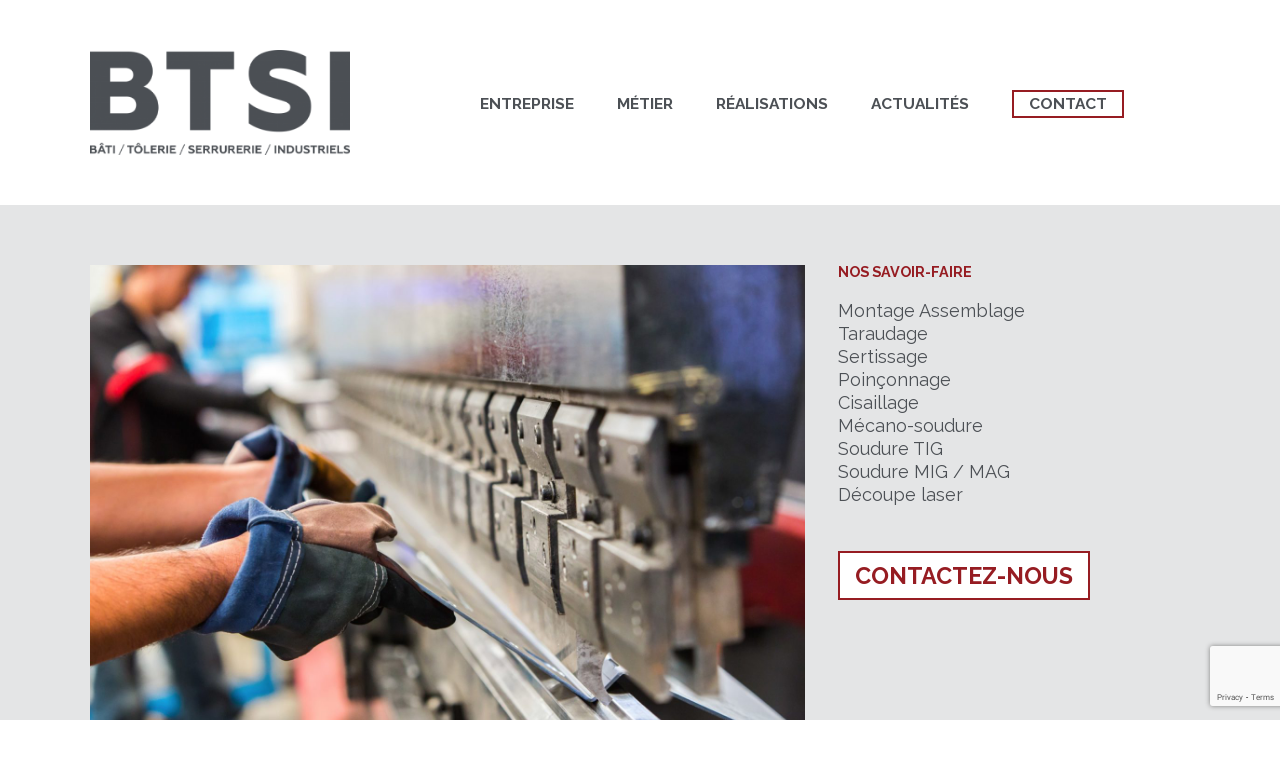

--- FILE ---
content_type: text/html; charset=utf-8
request_url: https://www.google.com/recaptcha/api2/anchor?ar=1&k=6LemmGYgAAAAAK9CDy-2GIxYhyXP1HF-s2a_5KN2&co=aHR0cHM6Ly9idHNpLmZyOjQ0Mw..&hl=en&v=TkacYOdEJbdB_JjX802TMer9&size=invisible&anchor-ms=20000&execute-ms=15000&cb=6bcgezslbd0n
body_size: 46042
content:
<!DOCTYPE HTML><html dir="ltr" lang="en"><head><meta http-equiv="Content-Type" content="text/html; charset=UTF-8">
<meta http-equiv="X-UA-Compatible" content="IE=edge">
<title>reCAPTCHA</title>
<style type="text/css">
/* cyrillic-ext */
@font-face {
  font-family: 'Roboto';
  font-style: normal;
  font-weight: 400;
  src: url(//fonts.gstatic.com/s/roboto/v18/KFOmCnqEu92Fr1Mu72xKKTU1Kvnz.woff2) format('woff2');
  unicode-range: U+0460-052F, U+1C80-1C8A, U+20B4, U+2DE0-2DFF, U+A640-A69F, U+FE2E-FE2F;
}
/* cyrillic */
@font-face {
  font-family: 'Roboto';
  font-style: normal;
  font-weight: 400;
  src: url(//fonts.gstatic.com/s/roboto/v18/KFOmCnqEu92Fr1Mu5mxKKTU1Kvnz.woff2) format('woff2');
  unicode-range: U+0301, U+0400-045F, U+0490-0491, U+04B0-04B1, U+2116;
}
/* greek-ext */
@font-face {
  font-family: 'Roboto';
  font-style: normal;
  font-weight: 400;
  src: url(//fonts.gstatic.com/s/roboto/v18/KFOmCnqEu92Fr1Mu7mxKKTU1Kvnz.woff2) format('woff2');
  unicode-range: U+1F00-1FFF;
}
/* greek */
@font-face {
  font-family: 'Roboto';
  font-style: normal;
  font-weight: 400;
  src: url(//fonts.gstatic.com/s/roboto/v18/KFOmCnqEu92Fr1Mu4WxKKTU1Kvnz.woff2) format('woff2');
  unicode-range: U+0370-0377, U+037A-037F, U+0384-038A, U+038C, U+038E-03A1, U+03A3-03FF;
}
/* vietnamese */
@font-face {
  font-family: 'Roboto';
  font-style: normal;
  font-weight: 400;
  src: url(//fonts.gstatic.com/s/roboto/v18/KFOmCnqEu92Fr1Mu7WxKKTU1Kvnz.woff2) format('woff2');
  unicode-range: U+0102-0103, U+0110-0111, U+0128-0129, U+0168-0169, U+01A0-01A1, U+01AF-01B0, U+0300-0301, U+0303-0304, U+0308-0309, U+0323, U+0329, U+1EA0-1EF9, U+20AB;
}
/* latin-ext */
@font-face {
  font-family: 'Roboto';
  font-style: normal;
  font-weight: 400;
  src: url(//fonts.gstatic.com/s/roboto/v18/KFOmCnqEu92Fr1Mu7GxKKTU1Kvnz.woff2) format('woff2');
  unicode-range: U+0100-02BA, U+02BD-02C5, U+02C7-02CC, U+02CE-02D7, U+02DD-02FF, U+0304, U+0308, U+0329, U+1D00-1DBF, U+1E00-1E9F, U+1EF2-1EFF, U+2020, U+20A0-20AB, U+20AD-20C0, U+2113, U+2C60-2C7F, U+A720-A7FF;
}
/* latin */
@font-face {
  font-family: 'Roboto';
  font-style: normal;
  font-weight: 400;
  src: url(//fonts.gstatic.com/s/roboto/v18/KFOmCnqEu92Fr1Mu4mxKKTU1Kg.woff2) format('woff2');
  unicode-range: U+0000-00FF, U+0131, U+0152-0153, U+02BB-02BC, U+02C6, U+02DA, U+02DC, U+0304, U+0308, U+0329, U+2000-206F, U+20AC, U+2122, U+2191, U+2193, U+2212, U+2215, U+FEFF, U+FFFD;
}
/* cyrillic-ext */
@font-face {
  font-family: 'Roboto';
  font-style: normal;
  font-weight: 500;
  src: url(//fonts.gstatic.com/s/roboto/v18/KFOlCnqEu92Fr1MmEU9fCRc4AMP6lbBP.woff2) format('woff2');
  unicode-range: U+0460-052F, U+1C80-1C8A, U+20B4, U+2DE0-2DFF, U+A640-A69F, U+FE2E-FE2F;
}
/* cyrillic */
@font-face {
  font-family: 'Roboto';
  font-style: normal;
  font-weight: 500;
  src: url(//fonts.gstatic.com/s/roboto/v18/KFOlCnqEu92Fr1MmEU9fABc4AMP6lbBP.woff2) format('woff2');
  unicode-range: U+0301, U+0400-045F, U+0490-0491, U+04B0-04B1, U+2116;
}
/* greek-ext */
@font-face {
  font-family: 'Roboto';
  font-style: normal;
  font-weight: 500;
  src: url(//fonts.gstatic.com/s/roboto/v18/KFOlCnqEu92Fr1MmEU9fCBc4AMP6lbBP.woff2) format('woff2');
  unicode-range: U+1F00-1FFF;
}
/* greek */
@font-face {
  font-family: 'Roboto';
  font-style: normal;
  font-weight: 500;
  src: url(//fonts.gstatic.com/s/roboto/v18/KFOlCnqEu92Fr1MmEU9fBxc4AMP6lbBP.woff2) format('woff2');
  unicode-range: U+0370-0377, U+037A-037F, U+0384-038A, U+038C, U+038E-03A1, U+03A3-03FF;
}
/* vietnamese */
@font-face {
  font-family: 'Roboto';
  font-style: normal;
  font-weight: 500;
  src: url(//fonts.gstatic.com/s/roboto/v18/KFOlCnqEu92Fr1MmEU9fCxc4AMP6lbBP.woff2) format('woff2');
  unicode-range: U+0102-0103, U+0110-0111, U+0128-0129, U+0168-0169, U+01A0-01A1, U+01AF-01B0, U+0300-0301, U+0303-0304, U+0308-0309, U+0323, U+0329, U+1EA0-1EF9, U+20AB;
}
/* latin-ext */
@font-face {
  font-family: 'Roboto';
  font-style: normal;
  font-weight: 500;
  src: url(//fonts.gstatic.com/s/roboto/v18/KFOlCnqEu92Fr1MmEU9fChc4AMP6lbBP.woff2) format('woff2');
  unicode-range: U+0100-02BA, U+02BD-02C5, U+02C7-02CC, U+02CE-02D7, U+02DD-02FF, U+0304, U+0308, U+0329, U+1D00-1DBF, U+1E00-1E9F, U+1EF2-1EFF, U+2020, U+20A0-20AB, U+20AD-20C0, U+2113, U+2C60-2C7F, U+A720-A7FF;
}
/* latin */
@font-face {
  font-family: 'Roboto';
  font-style: normal;
  font-weight: 500;
  src: url(//fonts.gstatic.com/s/roboto/v18/KFOlCnqEu92Fr1MmEU9fBBc4AMP6lQ.woff2) format('woff2');
  unicode-range: U+0000-00FF, U+0131, U+0152-0153, U+02BB-02BC, U+02C6, U+02DA, U+02DC, U+0304, U+0308, U+0329, U+2000-206F, U+20AC, U+2122, U+2191, U+2193, U+2212, U+2215, U+FEFF, U+FFFD;
}
/* cyrillic-ext */
@font-face {
  font-family: 'Roboto';
  font-style: normal;
  font-weight: 900;
  src: url(//fonts.gstatic.com/s/roboto/v18/KFOlCnqEu92Fr1MmYUtfCRc4AMP6lbBP.woff2) format('woff2');
  unicode-range: U+0460-052F, U+1C80-1C8A, U+20B4, U+2DE0-2DFF, U+A640-A69F, U+FE2E-FE2F;
}
/* cyrillic */
@font-face {
  font-family: 'Roboto';
  font-style: normal;
  font-weight: 900;
  src: url(//fonts.gstatic.com/s/roboto/v18/KFOlCnqEu92Fr1MmYUtfABc4AMP6lbBP.woff2) format('woff2');
  unicode-range: U+0301, U+0400-045F, U+0490-0491, U+04B0-04B1, U+2116;
}
/* greek-ext */
@font-face {
  font-family: 'Roboto';
  font-style: normal;
  font-weight: 900;
  src: url(//fonts.gstatic.com/s/roboto/v18/KFOlCnqEu92Fr1MmYUtfCBc4AMP6lbBP.woff2) format('woff2');
  unicode-range: U+1F00-1FFF;
}
/* greek */
@font-face {
  font-family: 'Roboto';
  font-style: normal;
  font-weight: 900;
  src: url(//fonts.gstatic.com/s/roboto/v18/KFOlCnqEu92Fr1MmYUtfBxc4AMP6lbBP.woff2) format('woff2');
  unicode-range: U+0370-0377, U+037A-037F, U+0384-038A, U+038C, U+038E-03A1, U+03A3-03FF;
}
/* vietnamese */
@font-face {
  font-family: 'Roboto';
  font-style: normal;
  font-weight: 900;
  src: url(//fonts.gstatic.com/s/roboto/v18/KFOlCnqEu92Fr1MmYUtfCxc4AMP6lbBP.woff2) format('woff2');
  unicode-range: U+0102-0103, U+0110-0111, U+0128-0129, U+0168-0169, U+01A0-01A1, U+01AF-01B0, U+0300-0301, U+0303-0304, U+0308-0309, U+0323, U+0329, U+1EA0-1EF9, U+20AB;
}
/* latin-ext */
@font-face {
  font-family: 'Roboto';
  font-style: normal;
  font-weight: 900;
  src: url(//fonts.gstatic.com/s/roboto/v18/KFOlCnqEu92Fr1MmYUtfChc4AMP6lbBP.woff2) format('woff2');
  unicode-range: U+0100-02BA, U+02BD-02C5, U+02C7-02CC, U+02CE-02D7, U+02DD-02FF, U+0304, U+0308, U+0329, U+1D00-1DBF, U+1E00-1E9F, U+1EF2-1EFF, U+2020, U+20A0-20AB, U+20AD-20C0, U+2113, U+2C60-2C7F, U+A720-A7FF;
}
/* latin */
@font-face {
  font-family: 'Roboto';
  font-style: normal;
  font-weight: 900;
  src: url(//fonts.gstatic.com/s/roboto/v18/KFOlCnqEu92Fr1MmYUtfBBc4AMP6lQ.woff2) format('woff2');
  unicode-range: U+0000-00FF, U+0131, U+0152-0153, U+02BB-02BC, U+02C6, U+02DA, U+02DC, U+0304, U+0308, U+0329, U+2000-206F, U+20AC, U+2122, U+2191, U+2193, U+2212, U+2215, U+FEFF, U+FFFD;
}

</style>
<link rel="stylesheet" type="text/css" href="https://www.gstatic.com/recaptcha/releases/TkacYOdEJbdB_JjX802TMer9/styles__ltr.css">
<script nonce="AJ1AbgEfYGn3D68miIOIYg" type="text/javascript">window['__recaptcha_api'] = 'https://www.google.com/recaptcha/api2/';</script>
<script type="text/javascript" src="https://www.gstatic.com/recaptcha/releases/TkacYOdEJbdB_JjX802TMer9/recaptcha__en.js" nonce="AJ1AbgEfYGn3D68miIOIYg">
      
    </script></head>
<body><div id="rc-anchor-alert" class="rc-anchor-alert"></div>
<input type="hidden" id="recaptcha-token" value="[base64]">
<script type="text/javascript" nonce="AJ1AbgEfYGn3D68miIOIYg">
      recaptcha.anchor.Main.init("[\x22ainput\x22,[\x22bgdata\x22,\x22\x22,\[base64]/[base64]/[base64]/eihOLHUpOkYoTiwwLFt3LDIxLG1dKSxwKHUsZmFsc2UsTixmYWxzZSl9Y2F0Y2goYil7ayhOLDI5MCk/[base64]/[base64]/Sy5MKCk6Sy5UKSxoKS1LLlQsYj4+MTQpPjAsSy51JiYoSy51Xj0oSy5vKzE+PjIpKihiPDwyKSksSy5vKSsxPj4yIT0wfHxLLlYsbXx8ZClLLko9MCxLLlQ9aDtpZighZClyZXR1cm4gZmFsc2U7aWYoaC1LLkg8KEsuTj5LLkYmJihLLkY9Sy5OKSxLLk4tKE4/MjU1Ono/NToyKSkpcmV0dXJuIGZhbHNlO3JldHVybiEoSy52PSh0KEssMjY3LChOPWsoSywoSy50TD11LHo/NDcyOjI2NykpLEsuQSkpLEsuUC5wdXNoKFtKRCxOLHo/[base64]/[base64]/bmV3IFhbZl0oQlswXSk6Vz09Mj9uZXcgWFtmXShCWzBdLEJbMV0pOlc9PTM/bmV3IFhbZl0oQlswXSxCWzFdLEJbMl0pOlc9PTQ/[base64]/[base64]/[base64]/[base64]/[base64]\\u003d\\u003d\x22,\[base64]\\u003d\x22,\x22JMK7f8Koa2lII8OQAml2NgTCoC7DhSx1I8OSw4DDqMO+w4wAD3zDrFwkwqDDlynCh1BsworDhsKKHxDDnUPCosOsNmPDqUvCrcOhEMOBW8K+w5/DnMKAwpsSw6fCt8Odfw7CqTDCp03CjUNWw6HDhEApXmwHOMO1ecK5w6fDvMKaEsOjwoEGJMOJwq/DgMKGw7PDtsKgwpfClwXCnBrCjFl/[base64]/DhcO8QsKFwqnCgcOzwrpFcMK8wo3ChjbCtMKBwobCixV7wq10w6jCrsK0w5rCim3DqDU4wrvCk8KQw4IMwr7Dmy0ewofClWxJB8OFLMOnw6pUw6lmw6zCosOKEAhcw6xfw4rCiX7DkG3DkVHDk1g+w5lyYMKMQW/DuSACdXMwWcKEwpTCsg5lw7LDsMO7w5zDrltHNWckw7zDokrDn0UvCQRfTsKiwoYEesObw7TDhAszHMOQwrvCkcKic8OfD8OZwphKZcOGHRgNWMOyw7XCjcKbwrFrw6IBX37CtgzDv8KAw43DrcOhIzt7YWo6KVXDjW/CnC/[base64]/w5sbw57DqcKyfcOAwpPDnMK0dMK0V8KrAsKYFcO3w4HCs2waw4IwwoMuwonDtmTDr2bCsRTDiGLDmB7CihcGY0wywprCvR/DocKoVhs0FS7DkMKOQyXDgRXDtA7CkMK9w7HDnsOKBnTDjDwKwo5tw5RnwpRMwppZTcK3BG1nAAPCpMKEw48lwpwjP8O/wpxxwqnDh13CocKBT8Kaw6nChcK8OMKfwpfDuMOBRsO+dcKgw67DssO5woAywoQcwq7Dg3MHwozCmBDDgMKHwoR6w7fCmcO0UXnCisO+FBDDtE3CicKjOg7CtsOKw7vDvkAGwqlHwqBnNMKdVGNjVh0sw59FwpHDnSkEZ8OuPMKdRcOFw7/DpMOUPV/CiMOMXMKSIsKawrw8w451wpfCmMOCw4dXwoHDi8KTw7Ubwq7Dm3/[base64]/NcOYBMOvLGtQwp/[base64]/[base64]/wqzChAoewrYVTGHCncOTwrbChzvChgzDrS4Ew6zDm8KSw4U/w69vfErCrcKWw5bDksO/XsOwAcOew55Mw5suaQjDgcOawpXCgHFJdCnCuMOOa8KGw4JUwpnCn0ZkKMO0P8OqUW/CnBEgGmrCuUjDn8O2w4Y4asKSSsK7w4ZlHMOeLsOjw6XDrXbCj8O2wrYgY8O2UCgwPsOIw6zCucO4w7fCglxYw6JJwrjCqV0qERlUw4/CswLDlmgTcxhdHz9Gw5LDtTVWCQ10d8KQw6Ylwr7CtsOwWsOswplrP8KVOsKdfB1Sw5TDpSvDnsO5wprDhlnDpFLDpxoJOzkPVFM0R8K0w6VwwpF/BQAjw4LCphdPw7vCq0hJwqhcOnLDlFlVw7HCiMKhw5RNEGLCpGLDrcKHS8KjwoXDqlsVAsKVwpbDqsOwDWkYwpDCr8KOYMOLwoXCiy/[base64]/CnMOfIsK3w7w7wr0Bw7wBSMOzP8O+w5rDvsK8LTRRw7jDp8KQwrwwRcO7wqHCtyjCgcOUw4pOw5TDgMKywpHCvsKEw6/DpcKxw699w4vDv8OtQEMlC8KawpjDkcOww7kyIBMfwo5UYR7CnwDDpsOmw5bClsKLd8K6VCvDtFYuwogPw61bw5TCnTDCtcOmXw/CumfDhsKTwqHDhhvDjEPCs8KowqJEEyPCtWgXwrlEw61xwoVMM8KOFA1Mw4/CncKOw6TCkTnCjALDolHCi2TCiER+W8O4EFhWBMKFwobDkAsRw6PCowTDicKqM8O/CX3DkMK8w67Cj3jDq1wvw7rCrS83Sld1wqlvKMOTRsKnw7PCh27ChWLCkMKdT8KfOCVIaDIbw6PDr8Kxw6/Cuk9uHQrDiTo1CsKDWkNtWTfDiUPDrw4iwq4iwqBzf8O3wpZVw5EkwpFwbMOLfTYrPiHDrkrCoSUiBH1mAkHDvsKww69ow4bDp8OTw4Z7wo3Cn8K/CSt4wonCkQzCm1JpesOuZcKvwrTCusKNwqLCkcOySxbDqMOce2vDiB5GeEpxw7R+woYfwrTCjsO7w7fCl8K3wqc5WRrDi08pw7/CiMK8KmVCw4sGw6Zjw7XDicKqw67DlsKtUzRGw68ow7pROgrCr8K6wrUYwox7w6x4VRHCs8K8Mid7VQvCtsOEFMOmwr/[base64]/cRYlwoPDlsKgLEjChGVFwosEw4x+NMKZR0IyE8OqNXrDgyN2wqtJwq/Dp8O1VcKxfMO9wqlVw5XCt8O/[base64]/w45WZlg4CmgcSDPDk8KMCiXDq8OoRsO0w7/CjDLDv8OoaxkjWsO/Z2Y/dcOqCijDijkPHMKRw7PCj8KkEmfDpGPCocOgwo/Cm8O4Y8KiwpXClxnCm8O4w6hMwrB3GDTDhhkjwpFDwrN7JnFQwrvCoMKqEsKYW1fDmGwiwoXDq8Ohw4/DokUaw6LDlsKfVMKTcg5WSxjDpUoSSMKGwpjDl3gcNnp+e0fCt0XDtxIpwpAGLXXChiPDuUJqOcKmw5XChWjDlsOiQHZmw49+eyVqw4DDm8Oqw7B6w4AMwqJbw73DgBUgK3LDl28JV8K/IcKjwrHDmDXCsDTChQB8SMKSwrAqEx/ChcKHw4DCpRDDisKNw5HDv29LLB7DiQLDpMKhwpd0w6/CjywywojDiRYhwp3CnlopMcKxbcKeC8K7wrxVw4vDvsOxdlbDmhHDnxrCk0TCt2zCnn3CnSvDr8KoOsKcJ8OHB8K+fwXCjCBUw63CuVAMZVs5PV/DvmfDsULCqcKReR1JwoRXwpxlw7XDmsOhe0cqw5LCpMKdwrzDl8K1wqzDk8OiTG/CnSMbVsKZworDqhkIwrBUYGvCsXhtw5PCucKzSDDCiMKIYcO7w7rDuRAWMMKYwrDCpzRCAcOaw5Ufwptlw4fDpiHDjxMoO8Ofw4g8w4w9w7c+SsOtUjrDtsKkw4E3bsKRf8KWLX/DncKiAyc3w64Hw53Dp8K4dCzDj8OxYsOlfMKsWsO3TsKnMcOAwpfCp1FYwpshdsO2NsKnw4Bcw5JwIsO+RMK4dMOwLcKjw64mJjfCsVvDrsOlwpHDqcOpZcKow7XDs8KFw614NcKIdsOhw7d+wrVyw45ow7JwwpXDjsO4w6/DiGNeT8KxA8KPw4dOwqrChMKbw5AXdAVEw4XDtmQuGj7CpjgfGMKAwrgdwpXCvElQw6XDonbDkcOOwq/CusKVw7bCsMKtw5dFQ8KhBADCqcOQHcKwe8KFwo8Yw43Dny8BwqjDl3Njw4HDhC9ncBHDnX/CrMKNwoDDoMO7w51zHS5Rw4/Ck8KXfMKzw7ZiwqDCrMOPw5PDtsKLGMKmw6PCsmUZw40gfBA4w4ICesOMeRZNw6Fxwo3Ct2Uzw5DDncKKFQ0nXkHDuBHCl8OPw7nCnsK1wpxHHhVKw5HCo3jCh8KuYThewpPCtsOow45EKAcQwr3DugXCpsKMwoNyc8OubcOdwqfDjU/[base64]/w6clUsOswqrDuMKowpBccMKTwqZuw6fCmzbCvMKDwpxwAsKqVUl9wr3CosKzX8KcYHg2dMOIw54YZsKuYMOWw6ECc2Elf8ONQcKkwpB/S8OuX8ORwq1dw5fDo0nDvcOVw4PDklvDtsOuUmbCgsK9T8KhRcOjwonDpBxad8KvwrDDs8OcDcKzwqRWw5vDjAp/w54/X8OhwrnCuMOCH8OFVF7DgkNJWGFbXwvDnD/CqMKyfFwkwrfDiWJcwrzDrMKDw7bCucO9ClHCpyjDnT/DsHZqC8OZKzJ/wpfCksOgK8OxFX8sTsKiw6U2w4rDnsOlXMKzbFDDqA/CpMKyHcKpGsK7w7oPw6bCsh0YQMK1w45Nwp1gwqpUw4Bew5IpwqXDqcKVHSvDlGlCFj3CnkDDgTkWQHkhwolzwrXDicOWwqMEbMKeDhJwIMOAOcKadMKaw5l6wo90GsO4HGgywr7Cm8Orw4LDtDJoBlPCsxckF8KpTEHCqXXDi0/CncK0SsOmw5DCssOVQMK+ckfCicOrwr11w7E0fcO4wobDhhrCt8KpSxRQwowGwp7CnwDCrSjCkhk6wpZKFxLCk8Ojwp3DjMK+XMOywrTClgPDjiFRQ1nCpj8hNnRcwrrDgsOSEMKVwqsZw43CpSTCs8ODGRnCs8OYwrDDgU05w4cewo/CmjfCk8OXw6hWwrxxJQHDjwnCksKXw7MOw7vCmMKYwrvCjMKFCCRmwpjDgDxxD0HCmsKeEcOSF8KpwrZ2R8OgJ8KRw70rNk9aPwFmwpvDnVPCunYgLcO7ZEHDocKOAmzCpsKkEcOMw4dkJGfCpBBUWHzDhmBGwqBcwr/[base64]/LsK0w6Aew7zDkcOtcMO3M8OwX2Nww5/[base64]/ClMOxZMO9w7UywojDmcKuwrd6wqBFwqjDqA4cbRjDl8KJXsKrw411SMOdZ8KVSxvDv8OHBWQLwpzCo8KNYsKSEWbDmk/CrcKNQ8K+HMOIQcOJwpAOw4DDuUxww6c2VcO7w6/DlsOydlQ/[base64]/DuV1Dw4nCosK2VxDDq1xTw6/CgiXCn3dnfF/DlRg9IFwWFcKkwrbDhg3DhsONaU4bw7lhw57DoxZdIMKLZQnDoi9Bw4nCq1YbWsODw57Cn318cSzClcKtXSwHUCzCkkRgwox7w5NlfHpKw4IgJsOeXcKpOW4+VEIRw6bDp8KqDULCtidAZzrCvGVEbcKkF8K3w4BoG3xCw5Iew7/CuRTCkMKVwpZ5VkvDisKhUlDCgVs+w6Z2CydVBjlvwrHDpMOcw7TDm8KewrnClHnCsAFCMcOqw4BJdcK3bVnCp2guwrDCtsKiw5jDmsOOw4HCkzTClSbCqsOfwqUqworCoMOZamFiUsKIw6/DoFLDrWXCsTjCoMOrGjBbR1gIRhAZw7RVwptmwoXCh8Oswo9Hw6bDvnrCp0HDtg4aDcK7Ej0AWMKrCsKJw5DDocKmTBRsw4fDtsOIwolBw6HCtsKvTz/DrcKnWATDgWECwqYSTMK+e01Kw44gwpFZwo3DszLCpypww7nDgsKXw55UBMO/wpPDhcKTwqvDuVvDsyRUUTfCosOJeRscw6tfwrd+w4/DqS9/MsKMblgDe1DCosK7w63Dq29fw4w0ck5/XRRRwoZaVxFlw4VGw7IEYBtCwrvDlMK9w7rCmcKfwoRrEsKxwpTCm8KDKQ7DtUHDmcORG8OIccO9w5bDhcOidj9HSn/CiVQsMMK8ecKQR2QiXkkAwrFUwo/CksK5fxo2EMKHwoDCncOCAMOWwrLDrsKuGG/Dpklww4ghDXZLw4Nqw7jDmMKLN8KUaiMnV8KRwrUaRUMKXVjDgMKbw7wAw4jCkyPDjTtFQyJmw5tdw6rDlMKjwqUvwo/Cr0nCtcO3LsOFw7vDlsOoADDDuADCvsK0wrM3TCwYw4YTwrtww5/DjE7DsDR1GsOfagJewoDCqQrCtMOhA8KcCsOQOsKyw4rCtMKXw7JFLjJ9w6/CsMOzw6XDv8KPw6QWTsK7e8O8w6tTwq3DnnnCv8Kzw6fCqg/DtE9XOBPCs8K4w4gWw67DoWbCl8OLX8KqDMKew4TDg8Ohw7hdwrbCsijCnMK0w7jCgELCtMOKC8K7PcOCYhjCqsKrdsKcKXZKwodHw6bDkH/DuMO0w4xywpsmXkN0w47DgsOYw5zDi8ORwrHDsMKCwqgZwoVOJcKSbsKWw5bCjMKEwqbDpMORwodQwqPDvQd4X0MTRsOAwqA/wpXCilLDuFzDq8O5wpPDqkvCicOGwoRQw4fDn3bDoiYVw6NwJ8KkasOHQkjDrsK5w6MSPMKuaBk2M8KqwpVzw4zCjFTDt8O6w5IlNksOw4c8e1pLw6xwRcO8OzHDmsKsdnfCu8KVD8OsORjCuDHCtMO4w7vCvsKfDTgrwpRcwpVyFVpaM8KaEMKSwo/CrcO7L1jDjcOOwrFdwoI3w5FowrjCt8KePMO7w4TDj3bDjmPCiMK8C8K6IDozw5PDpMKzwqrDkAx4w43Cv8K3wq4ZKsOvF8OXc8OAdyFATMOjw6PCqk8+QsOFUFMaDjnDiUrDisKwGltXw6HDvlhlwqB6Gj3DuARIwqTDpBzCn2A4eX5wwq/[base64]/Cg8K0IzTDhMKgVi3DshvCk8O8Ii/CsSTCnsK+w59CYsOMUMKbcsKwIV7CocO2Z8OiR8OyecKkw67DuMO4aSxtw6PCvcOKTWLDucOcB8KOI8Ozw7JKw555fcKuw7PDsMOITsOLBwvCsHvCp8K8w7EEw5xsw6lswpzCvUbDvDbCoX3Cg23DicOpU8KKwoXDscOqwrLDkcOEw7DDlnw7DcO/ZG3DrF0sw6bDoz5Rw6tzYE/CpU/DgW/[base64]/DgMKjZsOHdcO6McOnw6UANsKtdysLRC7DiGfDncKDwrRIE1jCnRlnTBRBUxIHBsOhwrnCgsOSXsOwexQyEk/[base64]/DqXXCvnzDvxnDjMOMw6sYwqzDqFAzGzxbwqzDiUzCkE9WNV8GMcONUcKuTnTDgsOiEVYXZz/Dn1DDpsO4w6QtwrLCjsKQwp0+w5EBw4zCqgTDlsKiQ0nCjkfCkWIRw5DDhcKnw6RkeMKow4/CgG8Uw5LCkMKzwrIhw7fCkWNYEsOMSCfDiMOQJcObw6cww7kyGn/DvsKHLTbCm0ZVwqIeSsOywqvDnwPCl8KhwrR4w7/DiTYfwrMDw5XDkj/DgXzDp8KDw4fChR3Dr8KPwqnCr8OZw5A5w4/[base64]/Dv1LDsjJJw5PCmS3CsinCpMO9HsOxSsORF2Z+wq1tw5kKwqrDlCd5RzB/wqhHIsKXMEAFw7zCsEI6QTzCnMK3MMOuwplGwqvCtMKwLsKAw4bDicK7PxTDhcK3PcOPw7nDkS9/w4wowo3DncOoZgk5wpnDmmYIw4fCmGbCu04fE3jCjMKEw53Cixd2wovDq8KxBFRdw6fDqi4OwqnCvFQkw5/CssKmUMKyw4Zkw6wvTsOVPiHDs8KsYsO9ZTfDuXpJC19kOVLDgVNgBFXDi8ODDEkGw5lAw6cuAUluOcOrwrHCrnTCkcOjeSPCr8K1Ln4XwpMUwptqVMKTW8O+wq4XwpbCiMOhw4QjwqJIwr8ZMA7DiiPCk8KnJWd3w5PCshjCmsKYwp4/C8OOw4fCp1J2ccKwDgrCscO5YMO4w4IIw4Eqw49Ow4srBcO/fHwnwq15wp7Ch8OPcyo5w4fCrTJHHcK/[base64]/CqVgXw6jCm8KQTU5RPGzDkwhNVsKrwpPDgWrCjwDCg8OfwoDDvwnCuGjCtsORwprDmMKaSsORwqVba0kxQGPCqlLCp2Rzw4zDpcKIeQk/VsO2w5fCp13CngVAwovDu0pTfsOAA3rCpQPCtcKFa8O6eTXDpcODVcKdGcKFw67DsRgbLC7DijoQwo59wonDrcKxXMKfNcKLLcO+w77DisODwrJfw6sHw5/DqXbCnzILfEVDw6kTw4XCtz9/FEAbVD1Gw7Exe1x4CMO9w5LDkn3ClioxSsO6w65ewoQCwqvDksK2w4weGjXDs8KTVAvCsXsFw5sNwq7Ch8O7TcO1w65nwofDtUVKCcOyw4XDp3nDvhTDu8KEw5JMwq1mNXpqwpjDhMO+w5bCkxp/w7fDpMKSwqlHR2Jrwq3DuBjCsDpawr/DlBjDlglew4vDiwTCtHgrw6/[base64]/Dq8OEWmXDscKewqpoacOmw5cRw5HCqSLDj8OAYh9RH3gkB8K5W2cRwojCkg/[base64]/dsO+w7HDoFEoY3tbwobDpl5KwpLDvWxjM35aDMOtWDZTw6jCqGPCh8O/ecK6w5bCv0xkwp1LW1wsViDChcOiw7RWwqjCkcO7OEprWMKBbwjCim7DrcOVUEBXS1zCgcKsPkJ1eT0uw4MTwqnCkyXCk8OTHsOgO1PDqcKfaBrDscOaKSIfw6/CvHTDrsOLw6/DksKMwoFow7/Dp8KVJAfDsW/CjXoAwqZpwpbCkm8Tw4bCugDDiSxOw7LCixZdN8KOw4nCuxzDjWFNwrsvw5DCjMK/w7B8OURaIMKxM8KHKcOjwr1Ew7jCtcKww5xEIQEZGsKSBwkpAXApwq7DhjjCrSBUbBwzw5bCqhBiw5fCoFpBw7zDhw/Dp8KvJcKWVA8tw7/[base64]/DlcKkPcK2w4XCmcORFcKAw4LDijggwotMbsORw5EWwpFAworCr8KNL8Krwrhsw44EQhjDtcO3wp/[base64]/[base64]/[base64]/DhUwtw5E6WijCi8O7wp0XeFRXw7sYwpjCqsKOD8KXRgFufznCt8KBTMO3SsOodDMjNErDt8KZccO0w73DmH/CiXUbJynDuDQsPnQww57Cjj/DhwPDhVfCrsOgwpXDsMOIG8Okc8OSwoc3ZFdkJsOHw4jCisKcdcOXLH97LsOzw5VJw7HDkGBMwqLDpMOyw74AwoNmw4fCnAPDrmDDnWzCg8KxUcKIfhhgwrLDhl7DmAopcmfCqD3Ck8OOwovDgcO/eUZMwoLDq8K3TgnCtsOWw7VJw7NHfMOjDcOYK8KkwqlSRcKrwq19woLCn0VtURA1J8O/[base64]/[base64]/DoMKHHsO7w7/DnsOhXz0rSxhUbB7DmUfCsmPDqSwzw7Riw6pcwrIEUCB3C8Ohf0pUw6UeMC7Dm8O0E0LDt8KXU8KTesKEwonCpcKSwpYyw6MRw6wES8KyL8KLw4XDhMKIwo8bBcO+w6oRw6HDm8KyFcORw6ZHwrkVFy5sOmYPwp/CtcOpccO8w4lRw6fDvMKnR8KQw5zCnGbCqgfDvkofwpdxCsORwoHDhcKSw5vDsBTDmhwBOMO0TiFBwpTDpsOuaMKYw4Bow71pw5LDq1PDi8OkK8KPfFlIwrFhw4UGSHcswr1ew7/CkDsvw4xUUsOHwpnDq8OUwqFoNsOeYVNHw4UJBMKMw6PCjV/[base64]/Dl3nCjcKYeMK7PcK3w4/Ch8O6NcK3wo9nDcOUTxzCgyEzw5d5ccOOZ8KHX2EYw6AvGMKgFmDDksKAGBrDgMK4VcO/SnXDn3RYIQrCszHCp3xMDsOvZGdhwoPDtArCssOFwp8Cw6U8wqLDhcOawplXY23DqsOvwpHDjnHDqMKhYMKNw5jDp0DCnmjDkcO2w4vDnxNgO8KaAAvCojvDsMObw7zCny87akLCpX/CrcOKBsKtw4fCoifCrFHClwZvw7LDrMKZfFfCqBMXYhXDhcOHVsKKBmvCvAbDl8KHRMKYGcODw4rDq1svw5TCssK3Exlkw57DsinDo2VOwotSwq3DpXYqPATChQ/Ckho/[base64]/Dq8KePsKcwqE/w4TDuntow7tCYsK/[base64]/CoMK7w6QOwqvDlyQ+w6xGwp0aw7gLw4vDnDDDhifDjsOswp7Dj3sJwoDCu8OkJ0BkwpDDn0bCqCnDgUPDmHRowqMIw6ojw7snT3lCRyFLCsOAFMO/w50Iw4HDsGRsJmQiw5nCrcOlK8OYQW8ywqbDrMKVw5rDmcOww5sHw6LDksONJMK0w6DDt8OZZhQUw5rCoTfCkwvCokjCo03CtWzCm2kFREMBwo5Ew4HCtU9kw7nDucO2wpnDicObwrkHwoAVP8O4woFRDHYXw5REY8Ojwodqw7gkJFtRw61dexPCo8K/OTsLwqTDvjPCocKswqTCjsKKwp3DuMKKHsKBWsK3wrYTKRldDyPCi8OLb8OlR8KPD8K9wqrDvjjClz/[base64]/Q8O9McOuQyHDlsOdACXCsSjDrsKaHnnCswlRwoY3wqTChcOUIyLDvcKBw4tlw6PClHPDpDPCnsKkJQs+XcKkdcKGwq7DpMKEAsOadSs2W3gKwoLCjzHCm8ODw6/DqMO3S8K1VALCnQEkwozCmcOqw7TDpcKiJWnChFU/wrjCkcK1w58tcB/ClgY6w4xbw6bDqQxhY8OTUALCqMKRwpZDXTdcU8OJwrgNw5nCpMOvwpkcw4LDnDpqw7snOcO2WcKtwrBPw63DhsKqwq3CulNvKyXDp1ZNEMONw4jDon9/CMOiFsOvwrjCgWF9AwTDlMKzAgvCgCIJdcOCwo/Dr8OCblHDj0jCs8KFZsOdLWHDosOFH8ObwrrCpwNUwp7Du8OGeMKgP8OJwrzCkCZTWTPDogbDuUx/wrgiw5vDq8O3HMKPWMOBwphoAkZNwoPCksO+w6bCnsOtwowkEhgbGcOlKsKxwqUcUVB7w6sjwqDDl8OEwpRtwpjDjgM9w4/Cq09IwpTDscO2WmHDmcK0w4FVw5XDjG/[base64]/[base64]/Dnz9qEnzDqsO9wrfCvMOYO8KQw7F9wrbDvScPw7nCnmVlTsKjw6vCoMKiMMK0wp0YwoLDvcO9ZMK5wqzCvh/CvMOSbl5iVgAsw5DDtj7CnMKgwpZOw6/[base64]/wotzMF8CUAJ8DzsEwqDDmsOrAkwsw7vClhImwoVGcMKDw77DkcKOwpbCumMMXDlSURNaCDZRw6HDgQNQBMKKw7xVw5XDvEYhU8KJEMKresOGwpzDkcKCBHh8Y1rDu3cHa8OLXjnDmignwq7CtMOCcMK4wqDDnDTDocOqwpluwoc8FsKuw5DDu8O9w4JqwoDDlcK/wqvDlzPCmSfDqGnCu8ONwovDjEbDlMKqwo3DiMKFeV8Uw60lw45nacKDSzLDrcO9XyPDuMK0LzHCgEXDvsO1WcO6f1EIwo/[base64]/CjsK/AcKIwp3Dn8Ocw6TCjQUyC8KgwqTDsysAI8Okw5VwLVTCt1tfaERpw5LDlsOUwrDDhVbDhHBzKsKfA1oawrLDhWJJwpTDtDbCpHlCwqrCjhROGgTDtj01wpnDijnDjMKMwoh/YMKIwqEZPAPDlBTDm21hI8KKw484csOdJixLKTAjUR3ClGoZMcOyMMKqwo1WDDRXw7dhw5HConlsIMO2XcKScgnCvCdhfMO/w6nDh8O7DMOewoldw6DDoX4cYHZpT8O+BELCoMK+w5QfMsOfwqUpVXYWw7bDhMOAwo/DmcKXFsKJw6AnQsKHwrrDsgXCoMKOG8Kow4A3w4XCkjY5diDCoMKzLWJMN8OfBAVsHy3DoQXDoMOAw5zDs1Q3PCJqMCXClcOzR8KueRcMwrAJJsOpw6RvFMOIMsOCwrgfN1d6wqrDnsOvAB/[base64]/DiEHCkQlLVcKTRcK/ZmHCslHDvsOxw7bCqMOdw4sxJHjCtBd/wpR5ChoKA8Kod092AFXCuRtcbX9wX3hSeEk1MRHDhjEKRMK1w7tXw6TCocOQDcO/w5o8w6hlUmvCkcOawrpRGg/CpxxCwrPDlMKrA8O+wptzMcKpwpnDiMOiw6TDvCXClMKaw6RQbg7Dp8KGa8KDHcK5YhIXBjZkOB7CpMKyw7rCoBPDisKtwphsRcOowoppFMKpfsOZK8OhDlrDujjDjsK/GnHDqsKUBG4TScK7DjQfV8OQPRDDp8K6w4E9worCu8KDwrs0wpI8wqTDjEDDp2XCg8KVOMKDKx/CscKSExjChsKaAMO4w4I6w5Z1cWA7w6V8HgHCjcKSw4fDoVFlwqdFKMK8YsOJK8K4wrEQEk59wqDDr8OTK8OjwqLCp8OWcVVXb8KXwqTDtsKUw6jCnMO/Om7CssO9w7XChVzDo3fDqDE5DAvDicOWwoNaGcOgw58FKsOBbsKRw54xSjDCgRzCvxnDkm/[base64]/[base64]/CoUrCvD7CosKpwpbCqxXDrcO0bcK3w7HChUkPGsK6wrdKQMOgBwhEQ8KKw7QLw61cw7rCiFlbwoHCgSpjXyQ8AsKZXRgaCwfDjnptDAh0Z3QyeGrChgLDjwjDnwPCmsKaaADDgAfCsGtrwp/Dtz8gwqEqw4zDmn/DsGlJVFfCqE8AwpHDnVnDusOEbWPDo3Uawpt9Nk/[base64]/w57DlMKJwq/[base64]/[base64]/w7IAQ8K4NsOkw6o1wpI5EhvDnUTCvsKRFcOnMgIuwo46WMKdaiXCrBMnZsOvesKOd8KUPMOvw7jDiMKYw4zCnsK0f8OLa8KSwpDCr3xgw6vDlRnDiMOoaEvCow02AMO/Q8KZwpPCjAM3TMO/BsOKwpxAasO/DB4vWyXCiBo6wofDosK9w7JlwocfGHtgGwzCvU/DucKww4QnQzdGwrbDuSDDgl5CSCY9acOJwr9hITQpK8Ouw6fCn8OZeMKAw5FdHGMhL8O2w6cJOsK/w5DDrMOxHcOxAgVSwozDsFjDpsOkICbCg8KXVkhyw6/DsUTCvnTDsXBKwq02wqBZwrJhwrjDuR/DpwDCkhVDw6hjw74gw6vDqMKtwoLCpcOvAHPDq8OcbRYnwrNcwrZCw5FNw41SaVFXw63DnMOtw6DCksKdwoE+X2BJwqN+VUDCuMKmwo/CrsKFwqkBw408B1RQADkufkx9wppFwqrCh8KBwq3DuAjDlMKvw5LDlWA8w4ttw5J4wonDliXDpMOUw4vCpcOiw4jCsQd/Z8O+VsKXw7lqfcO9wpnDpcOOIsK6UcOAwobCn2d6w5QWw53DisOcHsOuDzvCisOawpJXw63DscOWw6TDl1wxw6LDksOew6wnwqPCmVJyw5BwAcOFw7XDpsKzAjHDgMOEwpxgeMOResOcwpnDhjXDqSYpwr/Dg3Zjwq5iFsKEw74RG8KpYMKfJk9Gw6hDZcOqasKQG8KKTcKZV8KrRhNKwoFuwoXCn8OawoXCgsOZCMOEYcO/VcKUwqLCmgU6AMK2JcKOM8KAwrQ0w47Cs3fDlCVywp1SXyzDpn5/BwnCg8K/wqccwqoaUcK4e8KCwpDCtcKxFB3CkcOdf8KsAg8sV8O6YTxUIcOaw5BUw7PDoBzDmyXDkwFuPX4OZcKXwp/DkcK4bn/[base64]/fGrCtWJfOhHCvcOZw5EOwr4DScOWwrElwprCpcO0wpEfwq7DoMOfw6jCtnrCgB0Ww7vClTbCqwJBbh5JLSwjw4toXcOWwpRbw4UwwrvDgQjDs3FkDgtvw43DlcOSIgQVwp/Du8Kxw5vCiMOEO23CpsKdUX3CljTDmgbDjcOuw63Dr3d1wrE2SDh+IsK0LUPDnFwaf2vDp8KTwozDlsKKfDrDisOkw4owLMOFw7jDu8OHw6DCqcKtKMOvwpdIw547wpDCvMKTwpPDqsK9wrzDkcKowrXCkVZjDT/CgMOWX8KOO0hnwopdwr/Ch8Kcw5jDohrCp8KwwozDtBRKI20OK1zCoG/Dm8OZw4F6wrceEcOOwqbCmcOFwps5w7pYw6BEwqx6wodHBcOjJsK+DMOJW8Kaw7IdKcOlUcO4wrLDiRTCssOZU3PCrcOMwodnwoR7ZklVcTLDhWRVwrLCnMOQQ3EEwqXCuBXDiQwTUsKLfWdXZCQCF8KZYUVKD8OYf8OndR/DmsO1YyLDncKTwosOfWXChMO/w6vDsXTCtHjDvioNw4nDucKKccO0UcKeV3vDhsOpPMOxw7LClDjCtxF/w6HCuMK8w5jDhnbDqVnChcOWN8KwRnxObMOMwpbDn8Kuwohow77DisOUQ8Oqw7dFwpMAYQnDscKJw4kXXQ9swpsYFR7CsCzChhvCmEZyw5JOSMKFwofCoTZQwoo3FSHDtnnCgcO+IBJOw6I7F8Kcwp8nB8Ksw7QyRHbChUrCvy15wrnCrcKgwrcjw5h4CAbDsMO/w5jDswg+wrXCunzDmcKqHyQBw5VvccOVw5FgGsOvdsKqWMO8woHChcKpwq8sBMKAw6kHLgfDkQwzJmnDnQtMacKnNMOoHgEaw5ZDwpvDpsKCXcO7w7zDg8KWbsOuc8ORW8KKwqvDm2LCuEUwWAJ/[base64]/CgRbCvTLDglnCizXCnHhuXMKkW8Oew6E/eC5vFsKCwqbClB1uRsKew6RkGMK4N8OBwrImwrM6wogVw4fDtEHCk8O9YsKVFcO1GX/Dr8KqwrhbXFPDnWpaw4IXw67CuFFGw58IQUxLXEDCiHAOC8KSIsKfw6lwfsOcw7zCn8OfwqkpOlTCqcKTw5rDisKGWcKiHAFhPkgBwqoHwqYOw6tgwpDDgzTCisKqw540wpVrBcOrFQ3DrjlOwoTCtMO8worCrQ/CnUFDe8K3esKZJ8OZcsKBLWTCrC8ZHBsxX2bDvBhIw5LDjcOPbcOmwqkVP8KYdcKUJ8KADQtWbGdKGRDDhkQhwoYpw43DpFNLYcKOw6jCpsOtNcOrwo9JDUVULsOfwpnDh0nDsg/[base64]/Dm8KiDhx1wrrDksOEeGJzOMKROy3CoEkTwqJ2BFFOXMOwdQfDr03Cn8OOJsOmXATCpHAsUcKeV8Kiw7TDrXlFf8OowpzCi8Kow5/DrTlVw5paP8Oaw7Y2BHvDl01RXUZCw4AQwqQqZMKQFmJBccKWX0jDqXgGZcOEw5MLw7jCl8OtUsKTw4bDssKXwp0CMxjCkMKdwrDCpE/[base64]/CgcK1wrbDhyMPw79qwpHDhDbDuQQiwr/[base64]/[base64]/[base64]/[base64]/[base64]/[base64]/UcOZLjnCq8OvMMOGfxAgw7YRwrbDicOkIsObZMKdwo/CuC3Dn3cdw6XDujnCqDhew4zDu1M0w4sJbm89wqUjw6l/XUfDsSzDpcKlw47CvTjCkcKeF8ODOGBXQsKzNcOWwp3Du1zCmMKPC8KGHmHDgMKjw53Cs8KxLhTDkcOsVsKOw6Bnw6zDn8KewpPCn8OcET/ChkrDjsKxw5A4w5vCuMKnJm87JFsVwoTCp0IdIjbCpwZywo3Dl8Ojw4YZOMKOwpxyw451wqI1cxjCkMKjwrheZ8Krwq5xZ8OYwrw8wo/CpHw7I8KUwp0\\u003d\x22],null,[\x22conf\x22,null,\x226LemmGYgAAAAAK9CDy-2GIxYhyXP1HF-s2a_5KN2\x22,0,null,null,null,1,[21,125,63,73,95,87,41,43,42,83,102,105,109,121],[7668936,863],0,null,null,null,null,0,null,0,null,700,1,null,0,\[base64]/tzcYADoGZWF6dTZkEg4Iiv2INxgAOgVNZklJNBoZCAMSFR0U8JfjNw7/vqUGGcSdCRmc4owCGQ\\u003d\\u003d\x22,0,0,null,null,1,null,0,0],\x22https://btsi.fr:443\x22,null,[3,1,1],null,null,null,1,3600,[\x22https://www.google.com/intl/en/policies/privacy/\x22,\x22https://www.google.com/intl/en/policies/terms/\x22],\x22NYDB7zNQNSC7GwrDWvZFCet4+vdd6mpNPXVt3pXdpf4\\u003d\x22,1,0,null,1,1763389980487,0,0,[67],null,[126,251],\x22RC-C0nMZTL7ubXNyg\x22,null,null,null,null,null,\x220dAFcWeA4TLK_N4Lii-1Y6squSb6hFfQnLGyp-l-H0PsIQmKT3PhBnG042MqetnrkMAIyCJ09ajjfuzCBp867FmPh-AvUbv9Q3EQ\x22,1763472780622]");
    </script></body></html>

--- FILE ---
content_type: text/css
request_url: https://btsi.fr/wp-content/themes/twentyseventeen-child/css/app.css?v=1763382628&ver=6.8.3
body_size: 11303
content:
@charset "UTF-8";
/**
 * This app.css is all yours, if you wish to have it ready with your application put it in here!
 */
@import 'reset.css';
@import url(https://fonts.googleapis.com/css?family=Raleway:300,300i,400,400i,600,600i,700,700i,800,800i);
@import url('https://fonts.googleapis.com/css2?family=Poppins:ital,wght@0,100;0,200;0,300;0,400;0,500;0,600;0,700;0,800;0,900;1,100;1,200;1,300;1,400;1,500;1,600;1,700;1,800;1,900&display=swap');
@font-face {
  font-family: 'FontAwesome';
  src:url('../fonts/fontawesome/fontawesome-webfont.eot');
  src:url('../fonts/fontawesome/fontawesome-webfont.eot?#iefix') format('embedded-opentype'),
    url('../fonts/fontawesome/fontawesome-webfont.woff') format('woff'),
    url('../fonts/fontawesome/fontawesome-webfont.ttf') format('truetype'),
    url('../fonts/fontawesome/fontawesome-webfont.svg#fontawesome-webfont') format('svg');
  font-weight: normal;
  font-style: normal;
}
@font-face {
  font-family: "btsi";
  src: url(../fonts/BTSI/btsi.eot);
  src: url(../fonts/BTSI/btsi.eot) format("embedded-opentype"), url(../fonts/BTSI/btsi.woff) format("woff"), url(../fonts/BTSI/btsi.ttf) format("truetype"), url(../fonts/BTSI/btsi.svg) format("svg");
  font-weight: normal;
  font-style: normal;
}
[class^=icon-], [class*=" icon-"] {
  /* use !important to prevent issues with browser extensions that change fonts */
  font-family: "btsi" !important;
  speak: none;
  font-style: normal;
  font-weight: normal;
  font-variant: normal;
  text-transform: none;
  line-height: 1;
  /* Better Font Rendering =========== */
  -webkit-font-smoothing: antialiased;
  -moz-osx-font-smoothing: grayscale;
}

* {
  box-sizing: border-box;
  outline: none;
}

html, body {
  font-family: "Raleway", Arial, sans-serif;
  color: #4c5055;
  font-size: 12px;
  line-height: 14px;
  /* lightbox */
}
html a, body a {
  color: #961c22;
}
html input:-webkit-autofill, body input:-webkit-autofill {
  -webkit-box-shadow: 0 0 0 30px #dbdcdd inset;
}
html h1, html h2, html h3, html h4, html h5, html h6, body h1, body h2, body h3, body h4, body h5, body h6 {
  font-size: 12px;
  line-height: 14px;
}
html h1, body h1 {
  display: none;
}
html strong, html b, body strong, body b {
  font-weight: 700;
}
html italic, html i, body italic, body i {
  font-style: italic;
}
html img, body img {
  max-width: 100%;
  height: auto;
}
html input[type=text], html input[type=email], html input[type=submit], body input[type=text], body input[type=email], body input[type=submit] {
  -webkit-appearance: none;
  -moz-appearance: none;
  appearance: none;
  border-radius: 0;
}
html .post-navigation .screen-reader-text, body .post-navigation .screen-reader-text {
  display: none;
}
html .post-navigation .nav-links, body .post-navigation .nav-links {
  display: flex;
  justify-content: space-between;
}
html .post-navigation .nav-links div, body .post-navigation .nav-links div {
  margin-top: 20px;
}
html .post-navigation .nav-links div a, body .post-navigation .nav-links div a {
  font-size: 1.5em;
  text-decoration: none;
  transition: all 450ms ease;
}
html .post-navigation .nav-links div a:hover, body .post-navigation .nav-links div a:hover {
  color: #4c5055;
}
html .icon-facebook:before, body .icon-facebook:before {
  content: "";
}
html .icon-twitter:before, body .icon-twitter:before {
  content: "";
}
html .icon-linkedin .path1:before, body .icon-linkedin .path1:before {
  content: "";
  color: #02679a;
}
html .icon-linkedin .path2:before, body .icon-linkedin .path2:before {
  content: "";
  margin-left: -1em;
}
html .icon-loupe:before, body .icon-loupe:before {
  content: "";
}
html .clear, body .clear {
  clear: both;
}
html .greyspan, body .greyspan {
  color: #4c5055;
  font-weight: 300;
  font-size: 24px;
  line-height: 24px;
}
html #hamburger, body #hamburger {
  display: none;
}
html .lb-data .lb-number, body .lb-data .lb-number {
  display: none !important;
}
html .lb-outerContainer, body .lb-outerContainer {
  border-radius: 0;
}
html .lb-dataContainer, body .lb-dataContainer {
  border-radius: 0;
  background: #fff;
  padding: 0;
}
html .lb-dataContainer .lb-details, body .lb-dataContainer .lb-details {
  padding: 30px 80px 40px 80px;
  text-align: center;
  width: 100%;
}
html .lb-container, body .lb-container {
  padding: 40px 40px 0 40px;
  border-radius: 0;
}
html .lb-container .lb-image, body .lb-container .lb-image {
  border-radius: 0;
}
html .lb-details, body .lb-details {
  position: relative;
}
html .lightbox-categorie, body .lightbox-categorie {
  color: #4c5055;
  text-transform: uppercase;
  font-size: 1.2em;
  line-height: 1.3em;
  font-weight: 700;
}
html .lightbox-titre, body .lightbox-titre {
  color: #961c22;
  font-size: 2em;
  line-height: 1.3em;
  font-weight: 300;
}
html .lightbox-texte, body .lightbox-texte {
  color: #4c5055;
  font-size: 1.1em;
  line-height: 1.2em;
  font-weight: 400;
}
html .lb-close, body .lb-close {
  position: absolute;
  right: 10px;
  top: 10px;
  width: 20px;
  height: 20px;
  opacity: 1;
  cursor: pointer;
  transition: all 450ms ease;
}
html .lb-close:hover, body .lb-close:hover {
  opacity: 0.5;
}
html .lb-close:before, html .lb-close:after, body .lb-close:before, body .lb-close:after {
  position: absolute;
  left: 8px;
  content: " ";
  height: 22px;
  width: 2px;
  background-color: #4c5055;
}
html .lb-close:before, body .lb-close:before {
  transform: rotate(45deg);
}
html .lb-close:after, body .lb-close:after {
  transform: rotate(-45deg);
}
html .lb-nav, body .lb-nav {
  top: 0;
  height: 50px;
  width: 100%;
  top: 50px;
}
html .lb-nav a.lb-prev, html .lb-nav a.lb-next, body .lb-nav a.lb-prev, body .lb-nav a.lb-next {
  height: 50px;
  width: 50px;
  opacity: 1;
}
html .lb-nav a.lb-prev::after, html .lb-nav a.lb-next::after, body .lb-nav a.lb-prev::after, body .lb-nav a.lb-next::after {
  border: solid #961c22;
  border-width: 0 1px 1px 0;
  display: inline-block;
  padding: 15px;
  content: "";
  margin-top: 10px;
}
html .lb-nav a.lb-next, body .lb-nav a.lb-next {
  position: absolute;
  right: 40px;
}
html .lb-nav a.lb-next:after, body .lb-nav a.lb-next:after {
  transform: rotate(-45deg);
}
html .lb-nav a.lb-prev, body .lb-nav a.lb-prev {
  position: absolute;
  left: 40px;
}
html .lb-nav a.lb-prev:after, body .lb-nav a.lb-prev:after {
  transform: rotate(135deg);
}
html .flex-control-nav, body .flex-control-nav {
  position: relative;
}
html .flex-nav-prev, html .flex-nav-next, body .flex-nav-prev, body .flex-nav-next {
  display: none;
}
html .flex-direction-nav, html .flex-control-nav, body .flex-direction-nav, body .flex-control-nav {
  position: absolute;
  bottom: 40px;
}
html .flex-control-paging li a, body .flex-control-paging li a {
  width: 20px;
  height: 20px;
  border-radius: 0;
  border: 1px solid #fff;
  background: none;
}
html .flex-control-paging li a:hover, body .flex-control-paging li a:hover {
  background: rgba(255, 255, 255, 0.5);
}
html .flex-control-paging li a.flex-active, body .flex-control-paging li a.flex-active {
  background: #fff;
}
html #menu, body #menu {
  padding: 50px 0;
  display: flex;
  max-width: 1600px;
  margin: auto;
}
html #menu #logo-site, body #menu #logo-site {
  width: 260px;
  height: 105px;
}
html #menu #access, body #menu #access {
  margin-left: 10%;
}
html #menu #access ul, body #menu #access ul {
  padding-top: 40px;
  position: relative;
}
html #menu #access ul li, body #menu #access ul li {
  display: inline-block;
  padding: 0 20px;
  font-weight: 700;
  font-size: 1.3em;
  text-transform: uppercase;
  position: relative;
}
html #menu #access ul li a, body #menu #access ul li a {
  color: #4c5055;
  text-decoration: none;
  transition: all 450ms ease;
}
html #menu #access ul li a:after, body #menu #access ul li a:after {
  content: "";
  position: absolute;
  bottom: -10px;
  margin-left: -10px;
  left: 50%;
  height: 2px;
  width: 20px;
  background-color: #961c22;
  transition: all 450ms ease;
  opacity: 0;
}
html #menu #access ul li a:hover, body #menu #access ul li a:hover {
  color: #961c22;
}
html #menu #access ul li a:hover:after, body #menu #access ul li a:hover:after {
  opacity: 1;
}
html #menu #access ul li.current_page_item a, body #menu #access ul li.current_page_item a {
  color: #961c22;
}
html #menu #access ul li.current_page_item a:after, body #menu #access ul li.current_page_item a:after {
  content: "";
  position: absolute;
  bottom: -10px;
  margin-left: -10px;
  left: 50%;
  height: 2px;
  width: 20px;
  background-color: #961c22;
  transition: all 450ms ease;
  opacity: 0;
  opacity: 1;
}
html #menu #access ul li.contact-menu, body #menu #access ul li.contact-menu {
  background: #fff;
  font-weight: 700;
  color: #4c5055;
  text-transform: uppercase;
  padding: 5px 15px;
  transition: all 450ms ease;
  border: 2px solid #961c22;
  margin-left: 20px;
}
html #menu #access ul li.contact-menu a, body #menu #access ul li.contact-menu a {
  color: #4c5055;
}
html #menu #access ul li.contact-menu a:after, body #menu #access ul li.contact-menu a:after {
  opacity: 0;
}
html #menu #access ul li.contact-menu:hover, body #menu #access ul li.contact-menu:hover {
  background: #961c22;
}
html #menu #access ul li.contact-menu:hover a, body #menu #access ul li.contact-menu:hover a {
  color: #fff;
  text-decoration: none;
}
html #menu #access ul li.contact-menu.current_page_item, body #menu #access ul li.contact-menu.current_page_item {
  background: #961c22;
}
html #menu #access ul li.contact-menu.current_page_item a, body #menu #access ul li.contact-menu.current_page_item a {
  color: #fff;
}
html #menu #access:after, body #menu #access:after {
  content: "";
  display: block;
  clear: both;
}
html #menu #access #slider, body #menu #access #slider {
  position: absolute;
  bottom: 0;
  left: 0;
  height: 2px;
  width: 0;
  padding: 0 10px;
  background-color: #961c22;
}
html #header, html #header-slider, body #header, body #header-slider {
  max-height: 600px;
  width: 100%;
  background: #fff;
  overflow: hidden;
  position: relative;
}
html #header figure, html #header-slider figure, body #header figure, body #header-slider figure {
  margin-bottom: -3px;
  height: 600px;
}
html #header video, html #header-slider video, body #header video, body #header-slider video {
  margin-bottom: -3px;
  height: 600px;
  width: 100%;
  object-fit: cover;
  pointer-events: none;
}
html #header img, html #header-slider img, body #header img, body #header-slider img {
  height: 100%;
  object-fit: cover;
  width: 100%;
}
html #header li, html #header-slider li, body #header li, body #header-slider li {
  position: relative;
}
html #header ul:after, html #header-slider ul:after, body #header ul:after, body #header-slider ul:after {
  content: "";
  display: block;
  clear: both;
}
html #header #container-text-header, html #header #container-text-header_clone, html #header-slider #container-text-header, html #header-slider #container-text-header_clone, body #header #container-text-header, body #header #container-text-header_clone, body #header-slider #container-text-header, body #header-slider #container-text-header_clone {
  margin: auto;
  max-width: 1600px;
  width: 100%;
}
html #header #text-header, html #header #text-header_clone, html #header-slider #text-header, html #header-slider #text-header_clone, body #header #text-header, body #header #text-header_clone, body #header-slider #text-header, body #header-slider #text-header_clone {
  position: absolute;
  height: 100%;
  display: flex;
  justify-content: center;
  align-items: center;
  color: #fff;
  font-size: 3.3em;
  line-height: 1.2em;
  padding: 0 7%;
  font-weight: 700;
}
html #container-scrolltotop, body #container-scrolltotop {
  max-width: 1600px;
  width: 100%;
  position: fixed;
  z-index: 1000;
  bottom: 0;
  margin: auto;
  pointer-events: none;
}
html #scrolltotop, body #scrolltotop {
  width: 50px;
  height: 50px;
  background: #f50;
  margin-right: 7%;
  float: right;
  background: url(images/btn-top.png) center center no-repeat;
  background-size: 50px 50px;
  cursor: pointer;
  transition: opacity 0.75s;
  opacity: 0;
}
html #scrolltotop.opacity, body #scrolltotop.opacity {
  opacity: 0.5;
  pointer-events: auto;
}
html #scrolltotop.opacity:hover, body #scrolltotop.opacity:hover {
  opacity: 1;
}
html #main, body #main {
  margin: auto;
  padding: 0;
  /* realisation HOVER */
  /* ---- grid ---- */
  /* clear fix */
  /* ---- .grid-item ---- */
}
html #menu .btn-red, html #main .btn-red, html #main .btn-white, body #main .btn-red, body #main .btn-white {
  background: #fff;
  font-weight: 700;
  text-transform: uppercase;
  padding: 5px 15px;
  transition: all 450ms ease;
  border: 2px solid #961c22;
  color: #961c22;
  text-decoration: none;
  font-size: 1.3em;
  line-height: 1.5em;
  margin: 15px 0;
  display: inline-block;
}
html #menu .btn-red:hover, html #main .btn-red:hover, html #main .btn-white:hover, body #main .btn-red:hover, body #main .btn-white:hover {
  background: #961c22;
  color: #fff;
  text-decoration: none;
}
html #main .btn-white, body #main .btn-white {
  color: #fff;
  border-color: #fff;
  background: #961c22;
}
html #main .btn-white:hover, body #main .btn-white:hover {
  color: #961c22;
  background: #fff;
}
html #main h2, body #main h2 {
  font-weight: 800;
  font-size: 3.2em;
  line-height: 1em;
  padding-bottom: 20px;
  text-transform: uppercase;
}
html #main h4, body #main h4 {
  font-weight: 700;
  font-size: 1.1em;
  line-height: 1.3em;
  padding-bottom: 20px;
}
html #main p, html #main li, body #main p, body #main li {
  font-size: 1.5em;
  line-height: 1.3em;
}
html #main p p, html #main li p, body #main p p, body #main li p {
  font-size: 1em;
}
html #main p p li, html #main li p li, body #main p p li, body #main li p li {
  line-height: 1.5em;
}
html #main .container-intro, body #main .container-intro {
  background: #961c22;
}
html #main .intro, body #main .intro {
  max-width: 1600px;
  margin: auto;
  padding: 40px 7%;
  color: #fff;
  display: flex;
  position: relative;
  align-items: center;
}
html #main .intro h2, body #main .intro h2 {
  font-weight: 700;
  font-size: 1.5em;
  line-height: 1.5em;
}
html #main .intro figure, body #main .intro figure {
  margin-right: 60px;
}
html #main .intro figure div, body #main .intro figure div {
  overflow: hidden;
}
html #main .intro figure img, body #main .intro figure img {
  transition: all 450ms ease;
  display: block;
  max-width: none;
}
html #main .intro figure img:hover, body #main .intro figure img:hover {
  transform: scale(1.1);
}
html #main .intro .triangle, body #main .intro .triangle {
  content: "";
  display: block;
  position: absolute;
  bottom: 0;
  width: 0;
  height: 0;
  left: 50%;
  margin-left: -30px;
  bottom: 0;
  border-left: 30px solid transparent;
  border-right: 30px solid transparent;
  border-top: 30px solid #961c22;
  transition: all 1s ease;
}
html #main .intro .triangle.placed, body #main .intro .triangle.placed {
  bottom: -30px;
}
html #main .introred, body #main .introred {
  background: #961c22;
}
html #main .introred .triangle, body #main .introred .triangle {
  border-top: 30px solid #961c22;
}
html #main #entreprise-intro figure, body #main #entreprise-intro figure {
  align-self: center;
}
html #main #entreprise-intro .triangle, body #main #entreprise-intro .triangle {
  border-top: 30px solid #4c5055;
}
html #main #home-competences, body #main #home-competences {
  margin: auto;
  max-width: 1600px;
  padding: 80px 7%;
  display: flex;
  padding-bottom: 0;
}
html #main #home-competences figure, body #main #home-competences figure {
  margin-left: 60px;
}
html #main #home-competences figure img, body #main #home-competences figure img {
  max-width: none;
}
html #main #home-competences figure div, body #main #home-competences figure div {
  overflow: hidden;
  margin-bottom: -10px;
}
html #main #home-competences figure img, body #main #home-competences figure img {
  transition: all 450ms ease;
  display: block;
}
html #main #home-competences figure img:hover, body #main #home-competences figure img:hover {
  transform: scale(1.1);
}
html #main #home-domaines, body #main #home-domaines {
  margin: auto;
  max-width: 1600px;
  padding: 60px 7%;
  display: flex;
}
html #main #home-domaines figure, body #main #home-domaines figure {
  margin-right: 60px;
}
html #main #home-domaines figure img, body #main #home-domaines figure img {
  max-width: none;
}
html #main #home-domaines figure div, body #main #home-domaines figure div {
  overflow: hidden;
}
html #main #home-domaines figure img, body #main #home-domaines figure img {
  transition: all 450ms ease;
  display: block;
}
html #main #home-domaines figure img:hover, body #main #home-domaines figure img:hover {
  transform: scale(1.1);
}
html #main #realisations-home, body #main #realisations-home {
  text-align: center;
  padding: 50px 7%;
  color: #fff;
  margin: auto;
  max-width: 1600px;
}
html #main #realisations-home h2, body #main #realisations-home h2 {
  text-transform: uppercase;
  font-weight: 300;
  font-size: 2em;
  margin-bottom: 30px;
}
html #main #realisations-container, body #main #realisations-container {
  display: flex;
  align-items: center;
  justify-content: center;
}
html #main #realisations-container .rea-home, body #main #realisations-container .rea-home {
  width: 23%;
  max-width: 100%;
  display: inline-block;
  margin: 0 2.6%;
}
html #main #realisations-container .rea-home:first-child, body #main #realisations-container .rea-home:first-child {
  margin-left: 0;
}
html #main #realisations-container .rea-home:last-child, body #main #realisations-container .rea-home:last-child {
  margin-right: 0;
}
html #main #realisations-container .item-hover, body #main #realisations-container .item-hover {
  overflow: hidden;
}
html #main .item-hover, body #main .item-hover {
  position: relative;
  transition: all 0.35s ease-in-out;
}
html #main .item-hover .image-realisation, body #main .item-hover .image-realisation {
  position: relative;
}
html #main .item-hover .image-realisation:before, body #main .item-hover .image-realisation:before {
  position: absolute;
  display: block;
  content: "";
  width: 100%;
  height: 100%;
  transition: all 0.35s ease-in-out;
}
html #main .item-hover .image-realisation img, body #main .item-hover .image-realisation img {
  height: none;
}
html #main .item-hover .content-realisation, body #main .item-hover .content-realisation {
  position: absolute;
  top: 0;
  bottom: 0;
  left: 0;
  right: 0;
  text-align: center;
  backface-visibility: hidden;
  opacity: 0;
  pointer-events: none;
  transition: all 0.35s ease-in-out;
  transform: translateY(-100%);
  width: 100%;
  height: 100%;
  background: #961c22;
  background: rgba(150, 28, 34, 0.7);
  color: #fff;
  padding: 20px;
  display: flex;
  justify-content: center;
  flex-direction: column;
  text-align: center;
  align-items: center;
}
html #main .item-hover .content-realisation .content-realisation-back div, html #main .item-hover .content-realisation .content-realisation-back span, body #main .item-hover .content-realisation .content-realisation-back div, body #main .item-hover .content-realisation .content-realisation-back span {
  opacity: 0;
  color: #fff;
  position: relative;
  transition: all 450ms ease;
}
html #main .item-hover .content-realisation .matiere-rea, body #main .item-hover .content-realisation .matiere-rea {
  text-transform: uppercase;
  font-size: 1.6em;
  line-height: 1em;
}
html #main .item-hover .content-realisation .tinytitre-rea, body #main .item-hover .content-realisation .tinytitre-rea {
  font-size: 1.6em;
  line-height: 1em;
}
html #main .item-hover .content-realisation .categorie-rea, body #main .item-hover .content-realisation .categorie-rea {
  text-transform: uppercase;
  font-size: 1em;
  line-height: 1.4em;
  font-weight: 700;
}
html #main .item-hover .content-realisation .icon-loupe, body #main .item-hover .content-realisation .icon-loupe {
  display: block;
  margin-top: 20px;
  font-size: 1.5em;
}
html #main .item-hover a:hover .content-realisation, body #main .item-hover a:hover .content-realisation {
  opacity: 1;
  transform: translateY(0);
}
html #main .item-hover a:hover .content-realisation-back div,
html #main .item-hover a:hover .content-realisation-back span, body #main .item-hover a:hover .content-realisation-back div,
body #main .item-hover a:hover .content-realisation-back span {
  opacity: 1;
}
html #main .image-realisation, html #main .image-realisation figure, body #main .image-realisation, body #main .image-realisation figure {
  display: inline-block;
}
html #main #temoignages, body #main #temoignages {
  padding: 60px 0 80px 0;
  text-align: center;
}
html #main #temoignages h2, body #main #temoignages h2 {
  color: #961c22;
  font-weight: 700;
  text-transform: uppercase;
  font-size: 2em;
  padding: 0 7%;
}
html #main #temoignages div, body #main #temoignages div {
  margin-top: 30px;
}
html #main #temoignages #temoignages-slider, body #main #temoignages #temoignages-slider {
  position: relative;
  padding-bottom: 60px;
}
html #main #temoignages #temoignages-slider .flex-control-paging li a, body #main #temoignages #temoignages-slider .flex-control-paging li a {
  border: 1px solid #4c5055;
}
html #main #temoignages #temoignages-slider .flex-control-paging li a:hover, body #main #temoignages #temoignages-slider .flex-control-paging li a:hover {
  background: rgba(0, 0, 0, 0.3);
}
html #main #temoignages #temoignages-slider .flex-control-paging li a.flex-active, body #main #temoignages #temoignages-slider .flex-control-paging li a.flex-active {
  background: #4c5055;
}
html #main #temoignages #temoignages-slider .flex-direction-nav, html #main #temoignages #temoignages-slider .flex-control-nav, body #main #temoignages #temoignages-slider .flex-direction-nav, body #main #temoignages #temoignages-slider .flex-control-nav {
  position: absolute;
  bottom: 0;
}
html #main #temoignages .temoignage_text, body #main #temoignages .temoignage_text {
  font-size: 1.5em;
  line-height: 0.8em;
  width: 50%;
  display: inline-block;
  margin-bottom: 20px;
}
html #main #temoignages .temoignage_name, body #main #temoignages .temoignage_name {
  margin-top: 20px;
  color: #961c22;
  font-weight: 700;
  font-size: 1.5em;
  line-height: 1.5em;
}
html #main #temoignages .temoignage_function, body #main #temoignages .temoignage_function {
  font-size: 1.2em;
  text-transform: uppercase;
}
html #main .padding-top, body #main .padding-top {
  padding-top: 80px;
}
html #main .padding-bottom, body #main .padding-bottom {
  padding-bottom: 80px;
}
html #main .flex, body #main .flex {
  display: flex;
}
html #main .flex-large, body #main .flex-large {
  width: 65%;
}
html #main .flex-large figure, body #main .flex-large figure {
  margin-bottom: 40px;
}
html #main .flex-small, body #main .flex-small {
  width: 23.4%;
}
html #main .flex-small figure, body #main .flex-small figure {
  margin-bottom: 40px;
}
html #main .flex-small figure div, body #main .flex-small figure div {
  overflow: hidden;
}
html #main .flex-small figure div img, body #main .flex-small figure div img {
  transition: all 450ms ease;
  display: block;
  width: 100%;
  max-width: auto;
}
html #main .flex-small figure div img:hover, body #main .flex-small figure div img:hover {
  transform: scale(1.1);
}
html #main .flex-small figure:last-child, body #main .flex-small figure:last-child {
  margin-bottom: 0;
}
html #main .flex-left, body #main .flex-left {
  margin-right: 60px;
}
html #main .flex-medium.flex-left, body #main .flex-medium.flex-left {
  margin-right: 60px;
}
html #main .flex-large2, body #main .flex-large2 {
  width: 55%;
}
html #main .flex-small2, body #main .flex-small2 {
  width: 36%;
}
html #main .flex-small2 figure, body #main .flex-small2 figure {
  margin-bottom: 40px;
}
html #main .flex-small2 figure div, body #main .flex-small2 figure div {
  overflow: hidden;
}
html #main .flex-small2 figure div img, body #main .flex-small2 figure div img {
  transition: all 450ms ease;
  display: block;
  max-width: none;
}
html #main .flex-small2 figure div img:hover, body #main .flex-small2 figure div img:hover {
  transform: scale(1.1);
}
html #main .flex-small2 figure:last-child, body #main .flex-small2 figure:last-child {
  margin-bottom: 0;
}
html #main .flex-left2, body #main .flex-left2 {
  margin-right: 8%;
}
html #main .red, body #main .red {
  color: #961c22;
}
html #main .flex-large ul li, html #main .flex-large2 ul li, body #main .flex-large ul li, body #main .flex-large2 ul li {
  line-height: 1.5em;
}
html #main .flex-large ul li p, html #main .flex-large2 ul li p, body #main .flex-large ul li p, body #main .flex-large2 ul li p {
  line-height: 1.5em;
  display: inline;
}
html #main .flex-large ul li:before, html #main .flex-large2 ul li:before, body #main .flex-large ul li:before, body #main .flex-large2 ul li:before {
  content: ">";
  display: inline;
  color: #961c22;
  font-weight: 800;
  margin-right: 5px;
}
html #main #chiffres, body #main #chiffres {
  margin: auto;
  max-width: 1600px;
  color: #fff;
  text-align: center;
  padding: 60px 0;
}
html #main #chiffres h2, body #main #chiffres h2 {
  text-transform: uppercase;
  font-weight: 300;
  font-size: 2.7em;
  margin-bottom: 30px;
}
html #main #chiffres #chiffres_chiffres, body #main #chiffres #chiffres_chiffres {
  align-items: flex-start;
  justify-content: center;
  padding: 0 10%;
}
html #main #chiffres #chiffres_chiffres div, body #main #chiffres #chiffres_chiffres div {
  padding: 0 5px;
  width: 25%;
  text-align: center;
  box-shadow: 8px 0 7px -6px #80181d;
}
html #main #chiffres #chiffres_chiffres div:last-child, body #main #chiffres #chiffres_chiffres div:last-child {
  box-shadow: 0 0 0 0 #80181d;
}
html #main #chiffres #chiffres_chiffres div figure, body #main #chiffres #chiffres_chiffres div figure {
  width: 135px;
  height: 135px;
  margin: 0 auto 30px auto;
}
html #main #chiffres #chiffres_chiffres div .chiffre, body #main #chiffres #chiffres_chiffres div .chiffre {
  text-transform: uppercase;
  font-weight: 700;
  font-size: 5em;
  display: inline;
  margin-bottom: 10px;
  width: 25%;
}
html #main #chiffres #chiffres_chiffres div .type-chiffre, body #main #chiffres #chiffres_chiffres div .type-chiffre {
  text-transform: uppercase;
  font-weight: 400;
  font-size: 1.2em;
  line-height: 1.2em;
  display: block;
  margin-top: 5px;
}
html #main #chiffres #chiffres_chiffres div .type-chiffre:after, body #main #chiffres #chiffres_chiffres div .type-chiffre:after {
  content: "";
  display: block;
  margin: 10px auto;
  width: 30px;
  background: #fff;
  height: 2px;
}
html #main #chiffres #chiffres_chiffres div .texte-chiffre, body #main #chiffres #chiffres_chiffres div .texte-chiffre {
  padding: 0 40px;
  display: inline-block;
  font-size: 1.2em;
  line-height: 1.2em;
  font-weight: 300;
}
html #main #prestations-container, body #main #prestations-container {
  margin: auto;
  max-width: 1600px;
}
html #main #prestations-container #prestations, body #main #prestations-container #prestations {
  margin-top: 20px;
}
html #main #prestations-container #prestations a, body #main #prestations-container #prestations a {
  color: #4c5055;
}
html #main #prestations-container #prestations div, body #main #prestations-container #prestations div {
  height: 150px;
  float: left;
  width: 25%;
  text-align: center;
  padding: 20px;
}
html #main #prestations-container #prestations div figure, body #main #prestations-container #prestations div figure {
  margin-bottom: 5px;
}
html #main #prestations-container #prestations div figure:last-child, body #main #prestations-container #prestations div figure:last-child {
  margin-bottom: 0;
}
html #main #prestations-container #prestations div figure img, body #main #prestations-container #prestations div figure img {
  max-width: 80px;
  transition: all 450ms ease;
}
html #main #prestations-container #prestations div figure img:hover, body #main #prestations-container #prestations div figure img:hover {
  transform: scale(1.1);
}
html #main #prestations-container #prestations div span, body #main #prestations-container #prestations div span {
  font-size: 1.2em;
  font-weight: 700;
}
html #main #secteurs-container, body #main #secteurs-container {
  max-width: 1600px;
  margin: auto;
  color: #4c5055;
}
html #main #secteurs-container.padding-top, body #main #secteurs-container.padding-top {
  padding-top: 40px;
}
html #main #secteurs-container.padding-bottom, body #main #secteurs-container.padding-bottom {
  padding-bottom: 40px;
}
html #main #secteurs-container figure div, body #main #secteurs-container figure div {
  overflow: hidden;
}
html #main #secteurs-container figure img, body #main #secteurs-container figure img {
  transition: all 450ms ease;
  display: block;
}
html #main #secteurs-container figure img:hover, body #main #secteurs-container figure img:hover {
  transform: scale(1.1);
}
html #main #secteurs-container ul, body #main #secteurs-container ul {
  margin-top: 20px;
}
html #main #secteurs-container ul li, body #main #secteurs-container ul li {
  width: 33%;
  display: inline-block;
  float: left;
  line-height: 1.5em;
}
html #main #secteurs-container ul li p, body #main #secteurs-container ul li p {
  line-height: 1.5em;
  display: inline;
}
html #main #secteurs-container ul li:before, body #main #secteurs-container ul li:before {
  content: ">";
  display: inline;
  color: #961c22;
  font-weight: 800;
  margin-right: 5px;
}
html #main #methodes-container, body #main #methodes-container {
  margin: auto;
  max-width: 1600px;
  color: #fff;
  text-align: left;
}
html #main #methodes-container.padding-top, body #main #methodes-container.padding-top {
  padding-top: 40px;
}
html #main #methodes-container.padding-bottom, body #main #methodes-container.padding-bottom {
  padding-bottom: 40px;
}
html #main #methodes-container figure div, body #main #methodes-container figure div {
  overflow: hidden;
}
html #main #methodes-container figure img, body #main #methodes-container figure img {
  max-width: none;
  transition: all 450ms ease;
  display: block;
}
html #main #methodes-container figure img:hover, body #main #methodes-container figure img:hover {
  transform: scale(1.1);
}
html #main #outils-container, body #main #outils-container {
  margin: auto;
  max-width: 1600px;
}
html #main #outils-container figure div, body #main #outils-container figure div {
  overflow: hidden;
}
html #main #outils-container figure img, body #main #outils-container figure img {
  transition: all 450ms ease;
  display: block;
}
html #main #outils-container figure img:hover, body #main #outils-container figure img:hover {
  transform: scale(1.1);
}
html #main #outils-container ul, body #main #outils-container ul {
  margin-top: 20px;
}
html #main #outils-container ul li, body #main #outils-container ul li {
  line-height: 1.5em;
}
html #main #outils-container ul li p, body #main #outils-container ul li p {
  line-height: 1.5em;
  display: inline;
}
html #main #outils-container ul li:before, body #main #outils-container ul li:before {
  content: ">";
  display: inline;
  color: #961c22;
  font-weight: 800;
  margin-right: 5px;
}
html #main #realisations, body #main #realisations {
  margin: 0 auto;
  /* centered */
}
html #main .grid:after, body #main .grid:after {
  content: "";
  display: block;
  clear: both;
}
html #main .grid-sizer, body #main .grid-sizer {
  width: 264px;
  height: 264px;
}
html #main .grid-item, body #main .grid-item {
  width: 264px;
  height: 264px;
  float: left;
  margin-bottom: 30px;
  overflow: hidden;
}
html #main .gutter-sizer, body #main .gutter-sizer {
  width: 30px;
}
html #main #realisations-page, body #main #realisations-page {
  color: #fff;
  text-align: center;
  max-width: 1600px;
  margin: auto;
}
html #main #realisations-page h1, body #main #realisations-page h1 {
  display: block;
  font-size: 3em;
  line-height: 1em;
  text-transform: uppercase;
  font-weight: 800;
  margin-bottom: 20px;
}
html #main #realisations-page .texte-realisations, body #main #realisations-page .texte-realisations {
  font-size: 1em;
  line-height: 1em;
  font-weight: 300;
  margin-top: 20px;
}
html #main #realisations-page .button-group, body #main #realisations-page .button-group {
  margin: 40px 0;
}
html #main #realisations-page .button-group .button-realisations, body #main #realisations-page .button-group .button-realisations {
  border: 0;
  background: none;
  font-size: 1.4em;
  text-transform: uppercase;
  color: #888;
  padding: 5px 15px 5px 10px;
  border-right: 1px solid #961c22;
  cursor: pointer;
  transition: all 450ms ease;
}
html #main #realisations-page .button-group .button-realisations:last-child, body #main #realisations-page .button-group .button-realisations:last-child {
  border: 0;
}
html #main #realisations-page .button-group .button-realisations:hover, body #main #realisations-page .button-group .button-realisations:hover {
  color: #961c22;
}
html #main #realisations-page .button-group .button-realisations.active, body #main #realisations-page .button-group .button-realisations.active {
  color: #fff;
}
html #main #realisations-page .btn-white, body #main #realisations-page .btn-white {
  background: none;
  margin-top: 20px;
}
html #main #realisations-page .btn-white:hover, body #main #realisations-page .btn-white:hover {
  color: #4c5055;
  background: #fff;
}
html #main #actualites-page, body #main #actualites-page {
  padding-top: 60px;
  padding-bottom: 60px;
  max-width: 1600px;
  margin: auto;
}
html #main #actualites-page .flex-small, body #main #actualites-page .flex-small {
  width: 32%;
}
html #main #actualites-page .flex-left, body #main #actualites-page .flex-left {
  margin-right: 3%;
}
html #main #actualites-page #rubriques-actualite ul, body #main #actualites-page #rubriques-actualite ul {
  margin-bottom: 30px;
}
html #main #actualites-page li, body #main #actualites-page li {
  margin-bottom: 60px;
}
html #main #actualites-page li:last-child, body #main #actualites-page li:last-child {
  margin-bottom: 0;
}
html #main #actualites-page li:before, body #main #actualites-page li:before {
  content: "";
  display: none;
}
html #main #actualites-page #rubriques-actualite .titre-rubrique-actualite, body #main #actualites-page #rubriques-actualite .titre-rubrique-actualite {
  font-size: 1.2em;
  text-transform: uppercase;
  color: #961c22;
  font-weight: 700;
  margin-bottom: 20px;
  display: inline-block;
}
html #main #actualites-page #rubriques-actualite li, body #main #actualites-page #rubriques-actualite li {
  margin-bottom: 0;
}
html #main #actualites-page #rubriques-actualite li:last-child, body #main #actualites-page #rubriques-actualite li:last-child {
  margin-bottom: 20px;
}
html #main #actualites-page #rubriques-actualite li a, body #main #actualites-page #rubriques-actualite li a {
  color: #4c5055;
  text-decoration: none;
  font-size: 1em;
}
html #main #actualites-page #rubriques-actualite li a:hover, body #main #actualites-page #rubriques-actualite li a:hover {
  text-decoration: underline;
}
html #main #actualites-page .actualite, body #main #actualites-page .actualite {
  position: relative;
  background: #fff;
}
html #main #actualites-page .actualite .wp-post-image, body #main #actualites-page .actualite .wp-post-image {
  width: 100%;
  transition: all 450ms ease;
  display: block;
}
html #main #actualites-page .actualite .wp-post-image:hover, body #main #actualites-page .actualite .wp-post-image:hover {
  transform: scale(1.05);
}
html #main #actualites-page .actualite .categorie, body #main #actualites-page .actualite .categorie {
  position: absolute;
  padding: 5px 10px 3px 10px;
  background: #961c22;
  color: #fff;
  font-size: 1em;
  font-weight: 600;
  text-transform: uppercase;
  left: 40px;
  z-index: 100;
}
html #main #actualites-page .actualite .image-actualite, body #main #actualites-page .actualite .image-actualite {
  margin: 0;
  overflow: hidden;
}
html #main #actualites-page .actualite .actualite-texte, body #main #actualites-page .actualite .actualite-texte {
  padding: 40px;
  background: #fff;
}
html #main #actualites-page .actualite .actualite-texte h3, body #main #actualites-page .actualite .actualite-texte h3 {
  font-size: 2.2em;
  line-height: 1em;
  font-weight: 700;
  margin-bottom: 20px;
}
html #main #actualites-page .actualite .actualite-texte h4, html #main #actualites-page .actualite .actualite-texte h2, body #main #actualites-page .actualite .actualite-texte h4, body #main #actualites-page .actualite .actualite-texte h2 {
  font-weight: 700;
  font-size: 1.1em;
  line-height: 1.3em;
  padding-bottom: 20px;
  text-transform: initial;
}
html #main #actualites-page .actualite .actualite-texte h4, body #main #actualites-page .actualite .actualite-texte h4 {
  font-size: 0.9em;
  line-height: 1.1em;
  color: #961c22;
}
html #main #actualites-page .actualite .actualite-texte span, body #main #actualites-page .actualite .actualite-texte span {
  color: #961c22;
  font-weight: 700;
  font-size: 1em;
  display: inline-block;
}
html #main #actualites-page .actualite .actualite-texte p, body #main #actualites-page .actualite .actualite-texte p {
  font-size: 1em;
  line-height: 1.3em;
  display: block;
}
html #main #actualites-page .actualite .actualite-texte ul, body #main #actualites-page .actualite .actualite-texte ul {
  list-style-type: disc;
  margin-left: 15px;
}
html #main #actualites-page .actualite .actualite-texte ul li, body #main #actualites-page .actualite .actualite-texte ul li {
  line-height: 1.3em;
  font-size: 1em;
  margin: 5px 0;
}
html #main #contact-container, body #main #contact-container {
  font-size: 1.5em;
  line-height: 1.2em;
  max-width: 1600px;
  margin: auto;
}
html #main #contact-container h2, body #main #contact-container h2 {
  font-size: 1.2em;
  line-height: 1.2em;
  color: #961c22;
}
html #main #contact-container a, body #main #contact-container a {
  text-decoration: none;
  color: #4c5055;
  transition: all 450ms ease;
}
html #main #contact-container a:hover, body #main #contact-container a:hover {
  color: #961c22;
}
html #main #contact-container div, body #main #contact-container div {
  margin-bottom: 20px;
}
html #main #contact-container .rsbutton, body #main #contact-container .rsbutton {
  font-size: 1.7em;
  margin-right: 10px;
}
html #main #contact-container .rsbutton:last-child, body #main #contact-container .rsbutton:last-child {
  margin-right: 0;
}
html #main #contact-container #formulaire, body #main #contact-container #formulaire {
  margin: 0;
}
html #main #contact-container #formulaire .flex, body #main #contact-container #formulaire .flex {
  margin-bottom: 30px;
}
html #main #contact-container #formulaire .flex span.wpcf7-form-control-wrap, body #main #contact-container #formulaire .flex span.wpcf7-form-control-wrap {
  width: 48%;
}
html #main #contact-container #formulaire .flex span.wpcf7-form-control-wrap:first-child, body #main #contact-container #formulaire .flex span.wpcf7-form-control-wrap:first-child {
  margin-right: 4%;
}
html #main #contact-container #formulaire .flex span.wpgdprc, body #main #contact-container #formulaire .flex span.wpgdprc {
  width: 100%;
}
html #main #contact-container #formulaire .flex .wpcf7-not-valid-tip, body #main #contact-container #formulaire .flex .wpcf7-not-valid-tip {
  position: absolute;
  color: #f50;
}
html #main #contact-container #formulaire .wpcf7-validation-errors, body #main #contact-container #formulaire .wpcf7-validation-errors {
  border: 1px solid #f50;
  margin: 0;
  margin-top: 30px;
}
html #main #contact-container #formulaire .wpcf7-mail-sent-ok, body #main #contact-container #formulaire .wpcf7-mail-sent-ok {
  border: 1px solid #89cc06;
  margin: 0;
  margin-top: 30px;
}
html #main #contact-container #formulaire h2, body #main #contact-container #formulaire h2 {
  font-size: 2em;
  font-weight: 800;
}
html #main #contact-container #formulaire p, body #main #contact-container #formulaire p {
  font-size: 1.2em;
  line-height: 1.3em;
}
html #main #contact-container #formulaire form, body #main #contact-container #formulaire form {
  margin-top: 20px;
  font-size: 1em;
}
html #main #contact-container #formulaire form input[type=text], html #main #contact-container #formulaire form input[type=email], html #main #contact-container #formulaire form textarea, body #main #contact-container #formulaire form input[type=text], body #main #contact-container #formulaire form input[type=email], body #main #contact-container #formulaire form textarea {
  background: #dbdcdd;
  color: #4c5055;
  line-height: 1.2em;
  padding: 10px 10px;
  border: 0;
  width: 100%;
  font-size: 1em;
  font-family: "Raleway", Arial, sans-serif;
}
html #main #contact-container #formulaire form .wpcf7-wpgdprc span, body #main #contact-container #formulaire form .wpcf7-wpgdprc span {
  margin: 0;
}
html #main #contact-container #formulaire form textarea, body #main #contact-container #formulaire form textarea {
  width: 208%;
  resize: none;
}
html #main #contact-container #formulaire form input[type=submit], body #main #contact-container #formulaire form input[type=submit] {
  background: #fff;
  font-weight: 700;
  text-transform: uppercase;
  padding: 5px 15px;
  transition: all 450ms ease;
  border: 2px solid #961c22;
  color: #961c22;
  text-decoration: none;
  display: block;
  font-size: 1em;
  float: right;
  width: auto;
  cursor: pointer;
}
html #main #contact-container #formulaire form input[type=submit]:hover, body #main #contact-container #formulaire form input[type=submit]:hover {
  background: #961c22;
  color: #fff;
  text-decoration: none;
}
html #main #default-container, body #main #default-container {
  text-align: center;
}
html #main #default-container h1, body #main #default-container h1 {
  display: inline-block;
  text-align: center;
  font-size: 2.5em;
  font-weight: 700;
  text-transform: uppercase;
}
html #main #default-container div, body #main #default-container div {
  text-align: left;
}
html #main #default-container div p, body #main #default-container div p {
  margin-bottom: 20px;
}
html #main #default-container div p:last-child, body #main #default-container div p:last-child {
  margin-bottom: 0;
}
html #main.container-404, body #main.container-404 {
  text-align: center;
}
html #main #entreprise, body #main #entreprise {
  margin: auto;
  max-width: 1600px;
}
html #main #logo-timeline, body #main #logo-timeline {
  margin-bottom: 70px;
}
html #main #timeline, body #main #timeline {
  display: flex;
  flex-direction: column;
  width: 66%;
  text-align: left;
}
html #main #timeline .time, body #main #timeline .time {
  padding-left: 15px;
  margin-left: 5px;
  border-left: 2px solid #4c5055;
}
html #main #timeline .time .date-timeline, body #main #timeline .time .date-timeline {
  color: #961c22;
  font-size: 1.7em;
  margin-bottom: 20px;
  display: block;
  font-weight: 600;
  position: relative;
}
html #main #timeline .time .date-timeline:before, body #main #timeline .time .date-timeline:before {
  width: 20px;
  height: 20px;
  border-radius: 20px;
  background: #961c22;
  display: block;
  content: "";
  position: absolute;
  left: -26px;
  top: -1px;
}
html #main #timeline .time .texte-timeline, body #main #timeline .time .texte-timeline {
  font-size: 1.5em;
  line-height: 1.2em;
  font-weight: 700;
  margin-bottom: 40px;
  display: block;
}
html #main #timeline .time:last-child .texte-timeline, body #main #timeline .time:last-child .texte-timeline {
  margin-bottom: 8px;
}
html #main #timeline .custom-logo, body #main #timeline .custom-logo {
  max-width: 220px;
}
html #main .even, html #main .odd, body #main .even, body #main .odd {
  border-left: 2px solid #4c5055;
  height: 16px;
  margin-left: 5px;
}
html #main .odd, body #main .odd {
  border-left: 2px solid #4c5055;
}
html #main .odd:last-child, body #main .odd:last-child {
  height: 8px;
}
html #main .even, body #main .even {
  border-left: 0;
}
html #carte, body #carte {
  height: 480px;
  width: 100%;
}
html .marker, body .marker {
  display: none;
}
html .contact-link, body .contact-link {
  background: #961c22;
  font-weight: 700;
  color: #fff;
  text-transform: uppercase;
  text-decoration: none;
  padding: 5px 15px;
  font-size: 1.2em;
  display: inline-block;
  margin-bottom: 10px;
  transition: all 450ms ease;
}
html .contact-link:hover, body .contact-link:hover {
  background: #fff;
  color: #961c22;
  text-decoration: none;
}
html #main #main-content {
  padding-bottom:40px;
}
html #main #main-content .banner {
  position: absolute;
  width:100%;
  z-index:0;
}
html #main #main-content .banner figure {
  height:500px;
  position: relative;
  width:100%;
}
html #main #main-content .banner figure img {
  mix-blend-mode: normal;
  object-fit: cover;
  object-position: center center;
  height: 100%;
  width: 100%;
}
html #main #main-content .container-flex {
  position: relative;
  z-index:1;
  display:flex;
  flex-wrap:wrap;
  max-width:1600px;
  margin:0 auto;
}
html #main #main-content .container-flex .column {
  padding-top:100px;
  width:50%;
  text-align: left;
}
html #main #main-content .container-flex .column-diaporama {
  padding-right:20px;
  order:1;
}
html #main #main-content .container-flex .column-formulaire {
  padding-left:20px;
  order:2;
}
html #main #main-content h1 {
  display: block;
  color:#fff;
  text-transform: uppercase;
  font-size:35px;
  font-weight:700;
  line-height:1.2em;
}
html #main #main-content .diaporama {
  margin-top:40px;
}
html #main #main-content #photo-principale {
  width:100%;
  height:400px;
  background-color:rgba(217, 217, 217, 1);
}
html #main #main-content #photo-principale figure {
  position: relative;
  height:100%;
  width:100%;
}
html #main #main-content #photo-principale figure img {
  mix-blend-mode: normal;
  object-fit: cover;
  object-position: center center;
  height: 100%;
  width: 100%;
}
html #main #main-content .autres-photos {
  visibility:hidden;
  height:1px;
  overflow: hidden;
}
html #main #main-content .autres-vignettes {
  display:flex;
  margin:25px 0;
  text-align:left;
  flex-wrap:wrap;
  justify-content:start
}
html #main #main-content .autres-vignettes a {
  width:calc( (100%/5) - (80px/5));
  overflow:hidden;
  margin:0 10px 30px;
  background-color:var(--col-gris);
  height:70px;
  display:flex;
  flex-wrap:wrap;
  flex-direction:column;
  justify-content:center;
  position:relative;
  transition:all .65s cubic-bezier(.4,0,0,1)
}
html #main #main-content .autres-vignettes a:nth-child(5n+1) {
  margin-left:0;
}
html #main #main-content .autres-vignettes a:nth-child(5n+5) {
  margin-right:0;
}
html #main #main-content .autres-vignettes a:hover {
  transform:scale3d(1.1,1.1,1);
  transition:all .65s cubic-bezier(.4,0,0,1)
}
html #main #main-content .autres-vignettes span {
  text-align:center;
  display:flex;
  flex-direction:column;
  justify-content:center;
  height:100%
}
html #main #main-content .autres-vignettes img {
  height:100%;
  width:100%;
  margin:0 auto;
  object-fit:cover;
  object-position:center
}
html #main #main-content .container-texte h2 {
  font-weight:700;
  font-size:34px;
  text-transform: none;
}
html #main #main-content .container-texte .texte {
  font-size:18px;
  font-weight:400;
  line-height:1.2em;
}
html #main #main-content .container-texte .call-to-action {
  margin-top:40px;
}
html .template-demandez-votre-devis #menu {
  display:flex;
  justify-content: space-between;
}
html .template-demandez-votre-devis #menu #menu-left,
html .template-demandez-votre-devis #menu #menu-right {
  display:flex;
  flex-direction:column;
  justify-content: center;
}
html .template-demandez-votre-devis #menu .btn-red {
  position: relative;
}
html .template-demandez-votre-devis #menu .btn-red.with-arrow-left {
  padding-left: 45px;
}
html .template-demandez-votre-devis #menu .btn-red .arrow::before {
  content: "";
  position: absolute;
  z-index: 0;
  clip-path:polygon(0 44%,89% 44%,75% 20%, 80% 13%,100% 50%,80% 87%,75% 80%,89% 56%,0 56%);
  width: 18px;
  height: 12px;
  left: 15px;
  top: calc(50% - 6px);
  transition: all .25s cubic-bezier(.4,.4,.4,1);  
  transform: rotate(-180deg);
  background-color: #961c22;
}
html .template-demandez-votre-devis #menu .btn-red:hover .arrow::before {
  background-color:#fff;
}
html .template-demandez-votre-devis #menu .contactez-nous {
  position: relative;
  background-color: #961c22;
  color:#fff;
  font-size:15px;
  font-family: 'Poppins';
  font-weight:700;
  line-height:1.2em;
  padding:10px 20px 10px 60px;
  display: flex;
  flex-direction: column;
  align-items: start;
  text-decoration: none;  
}
html .template-demandez-votre-devis #menu .contactez-nous .numero {
  display:block;
  font-size:23px;
}
html .template-demandez-votre-devis #menu .contactez-nous .ico-telephone {
  width:23px;
  height:38px;
  border:solid 2px #fff;
  border-radius:5px;
  position: absolute;
  left:20px;
  top:calc(50% - 19px);
}
html .template-demandez-votre-devis #menu .contactez-nous .ico-telephone::after {
  content:"";
  width:4px;
  height:4px;
  border-radius:100%;
  background-color:#fff;
  bottom:5px;
  left:8px;
  position: absolute;
}
html .page-demandez-votre-devis .container-formulaire {
  width:100%;
  display:flex;
  flex-direction: column;
  padding:40px;
  background-color: #fff;
  text-align: center;
  box-shadow: 0px 0px 19.6px 0px rgba(0, 0, 0, 0.15);
}
html #main #main-content .container-formulaire h2 {
  font-size:35px;
  font-weight:700;
  line-height:1.2em;
  padding-bottom:60px;
}
html #main #main-content .container-formulaire h2::after {
  content: "";
  display: block;
  margin: 30px auto 0px;
  width: 130px;
  background: #961c22;
  height: 5px;
}
html #main #main-content .container-formulaire .texte {
  font-family: 'Poppins';
  font-size:18px;
  line-height:150%;
  font-weight:400;
  margin-bottom:40px;
}
html #main #main-content .container-formulaire label {
  font-weight:700;
  font-size:20px;
  color:#000;
  display:block;
  text-align:left;
  margin-bottom:4px;
  line-height:1.3em;
}
html #main #main-content .container-formulaire .w-100 {
  margin-bottom:10px;
}
html #main #main-content .container-formulaire .w-100 .wpcf7-form-control-wrap,
html #main #main-content .container-formulaire .w-100 .wpcf7-form-control-wrap .wpcf7-form-control {
  width:100%;
  display: block;
  text-align:left;
}
html #main #main-content .container-formulaire input[type=text],
html #main #main-content .container-formulaire input[type=email],
html #main #main-content .container-formulaire textarea {
  border:solid 1px rgba(217, 217, 217, 1);
  border-radius:2px;
  font-size: 16px;
  line-height:28px;
  height:28px;
  padding:0 5px;
  width:100%;
}
html #main #main-content .container-formulaire textarea {
  height:112px;
}
.wpcf7-list-item {
  margin: 0 0 0px 15px;
}
html #main #main-content .container-formulaire .w-100 .wpcf7-form-control-wrap .wpcf7-radio .first {
  margin-left:0;
}
.wpcf7-radio {
  display: block;
  margin: 10px auto;
}
.wpcf7-radio label input[type=radio] {
  position: absolute;
  opacity: 0;
}
.wpcf7-radio label input[type=radio] + .wpcf7-list-item-label:before {
  content: "";
  background: #fff;
  border-radius: 100%;
  border: 1px solid rgba(217, 217, 217, 1);
  display: inline-block;
  width: 25px;
  height: 25px;
  position: relative;
  top: -0.2em;
  margin-right: 0.5em;
  vertical-align: top;
  cursor: pointer;
  text-align: center;
  transition: all 250ms ease;
}
.wpcf7-radio label input[type=radio]:checked + .wpcf7-list-item-label:before {
  background-color:  #4c5055;
}
.wpcf7-radio label input[type=radio]:focus + .wpcf7-list-item-label:before {
  outline: none;
  border-color:  #4c5055;
}
.wpcf7-radio label input[type=radio]:disabled + .wpcf7-list-item-label:before {
  border-color: rgba(217, 217, 217, 1);
  background: rgba(217, 217, 217, 1);
}
.wpcf7-radio label input[type=radio] + .wpcf7-list-item-label:empty:before {
  margin-right: 0;
}
.custom-file {
  display:inline-block;
  position:relative;
  height:60px;
  width:auto!important;
  min-width:130px;
  margin-bottom:40px!important;
}
.custom-file span:first-child {
  display:inline-block;
  position:relative;
  z-index:1;
  overflow:hidden;
  text-align:center;
  cursor:pointer;
  padding:0 15px 0 40px;
  line-height:45px;
  height:45px;
  width:auto!important;
  text-decoration:none;
  transition:all .2s ease-in;
  opacity:1;
  font-size:15px;
  font-weight:700;
  font-stretch:normal;
  font-style:normal;
  text-transform: uppercase;
  border:solid 2px #961C22;
  background-color:transparent;
  color:#961C22;
  margin-top:10px;
  margin-bottom:40px;
  margin-right:20px
}
.custom-file:hover span:first-child {
  color:#fff;
  background-color:#961C22;
}
.custom-file .wpcf7-form-control-wrap {
  position:initial
}
.custom-file input {
  min-width:14rem;
  margin:0;
  opacity:0;
  position:absolute;
  z-index:10;
  left:0;
  top:0;
  width:100%;
  height:100%;
  cursor:pointer
}
.custom-file .file-custom {
  position:absolute;
  left:0;
  top:60px;
  color:#961C22;
  font-style:italic;
  text-transform:none;
  width:300px;
  text-align:left;
  font-weight:500;
  font-size:12px;
  line-height:1em
}
.custom-file .ico-download {
  border-bottom: solid 2px rgb(150,28,34);
  height:18px;
  width: 14px;
  display: block;
  position: absolute;
  bottom: 10px;
  left: 15px;  
  transition:all .2s ease-in;
}
.custom-file .ico-download::before {
  content:"";
  position: absolute;
  width:2px;
  height:13px;
  left:6px;
  top:0;
  background-color: rgb(150,28,34);
  transition:all .2s ease-in;
}
.custom-file .ico-download::after {
  content:"";
  position: absolute;
  width: 10px;
  height: 10px;
  left: 1.5px;
  top: 1px;
  border-left: solid 2px rgb(150,28,34);
  border-bottom: solid 2px rgb(150,28,34);
  transform:rotate(-45deg);
  transition:all .2s ease-in;
}
.custom-file:hover .ico-download,
.custom-file:hover .ico-download::after {
  border-color:#fff;
}
.custom-file:hover .ico-download::before {
  background-color: #fff;
}
.wpcf7-form input[type=checkbox] {
  height:20px;
  width:20px;
  position: absolute;
  left: 0px;
  opacity: 0;
  cursor:pointer;
}
.wpcf7-form input[type="checkbox"] + span::before {
  content: "";
  position: absolute;
  vertical-align: top;
  width:20px;
  height:20px;
  top:0;
  left:0;
  box-sizing: border-box;
  margin-top:0px;
  margin-right: 6px;
  background-color:rgba(217, 217, 217, 1);
  border-radius: 4px;
  cursor:pointer;
}
.wpcf7-form input[type="checkbox"]:checked + span::before {
  font-family: "FontAwesome";
  -webkit-font-smoothing: antialiased;
  -moz-osx-font-smoothing: grayscale;
  content:"\f00c";
  line-height: 18px;
  font-size: 10px;
  text-align: center;
  color:#fff;
  background-color:#4c5055;
}
html #main #main-content .container-formulaire .wpgdprc .wpcf7-list-item {
  margin-left:0;
}
html #main #main-content .container-formulaire .wpgdprc .wpcf7-list-item-label,
html #main #main-content .container-formulaire .wpcf7-acceptance .wpcf7-list-item-label {
  font-size:16px;
  font-weight:500;
  color:#000;
  line-height:1.4em;
  display:flex;
  padding-left:15px;
}
html #main #main-content .container-formulaire .button-submit .wpcf7-submit {
  width:100%;
  height:60px;
  font-size:22px;
  font-weight:700;
  font-stretch:normal;
  font-style:normal;
  text-transform: uppercase;
  text-align: center;
  border:solid 2px #961C22;
  background-color:#961C22;
  color:#fff;
  transition:all .2s ease-in;
}
html #main #main-content .container-formulaire .button-submit .wpcf7-submit:hover {
  background-color:transparent;
  color:#961C22;
}
html #main #main-content .container-formulaire .infos .obligatoire {
  color:#000;
  text-align: left;
  font-size: 16px!important;
  font-weight: 500;
  margin-top:20px;
}
html #main #main-content .container-formulaire .infos .obligatoire p {
  font-size: 16px!important;
}
html #main #main-content .container-formulaire .infos .rgpd {
  font-size:13px!important;
  line-height:1.2em!important;
  text-align:left;
  color:#44444480;
  margin-top:10px;
}
html #main #main-content .container-formulaire .infos .rgpd p {
  font-size: 13px!important;
}
.wpcf7 form.invalid .wpcf7-response-output, 
.wpcf7 form.unaccepted .wpcf7-response-output {
  border:none!important;
}
.wpcf7-not-valid-tip,
.wpcf7 form.invalid .wpcf7-response-output,
.wpcf7 form.unaccepted .wpcf7-response-output {
  color:#ff1a1a!important;
  font-size: 13px !important;
  line-height: 100%;
}
.wpcf7 form.sent .wpcf7-response-output {
  border:none!important;
  color:#fff;
  background-color: #961C22;
  font-weight: 600;
  font-size: 16px;
  border-radius: 0px;
  padding: 30px 30px;
  width: 100%;
}
.wpcf7 .wpcf7-response-output {
  margin:20px!important;
}
.wpcf7-form.sent p
{
  height:0;
  transition: all .35s ease-in-out;
  overflow: hidden;
}
html #main.page-demandez-votre-devis .bgred {
  position: relative;
  z-index:1;
}
html #main.page-demandez-votre-devis #chiffres #chiffres_chiffres div, 
body #main.page-demandez-votre-devis #chiffres #chiffres_chiffres div {
  box-shadow: none;
}
html #main.page-demandez-votre-devis #chiffres h2 {
  font-weight: 700;
  font-size:50px;
  position: relative;
  padding-bottom:60px;
}
html #main.page-demandez-votre-devis #chiffres h2::after {
  content: "";
  display: block;
  margin: 30px auto 0px;
  width: 130px;
  background: #fff;
  height: 5px;
}
html #page .padding-site, body #page .padding-site {
  padding-left: 7%;
  padding-right: 7%;
}
html .site-size, body .site-size {
  max-width: 1600px;
}
html #footer, body #footer {
  background: #4c5055;
  padding-top: 50px;
  padding-bottom: 30px;
}
html #footer #logo-frenchtech, body #footer #logo-frenchtech {
  max-width: 75px;
}
html #footer .wrap, body #footer .wrap {
  max-width: 1600px;
  margin: auto;
  color: #fff;
}
html #footer #content-footer, body #footer #content-footer {
  color: #fff;
  display: flex;
  font-size: 1.2em;
  line-height: 1.7em;
  align-items: center;
}
html #footer #content-footer div, body #footer #content-footer div {
  width: 22%;
  margin-right: 4%;
}
html #footer #content-footer div:last-child, body #footer #content-footer div:last-child {
  margin-right: 0;
}
html #footer #content-footer #logo-footer, body #footer #content-footer #logo-footer {
  width: 165px;
}
html #footer #content-footer #links-footer a, body #footer #content-footer #links-footer a {
  text-decoration: none;
  color: #fff;
}
html #footer #content-footer #links-footer a:hover, body #footer #content-footer #links-footer a:hover {
  text-decoration: underline;
}
html #footer #content-footer a.rsbutton, body #footer #content-footer a.rsbutton {
  color: #fff;
  font-size: 1.9em;
  margin-right: 10px;
  text-decoration: none;
  transition: all 450ms ease;
}
html #footer #content-footer a.rsbutton:last-child, body #footer #content-footer a.rsbutton:last-child {
  margin-right: 0;
}
html #footer #content-footer a.rsbutton:hover, body #footer #content-footer a.rsbutton:hover {
  color: #961c22;
}
html #footer #sub-footer, body #footer #sub-footer {
  text-align: center;
  opacity: 0.5;
  margin-top: 60px;
  font-size: 0.9em;
	display: flex;
	flex-direction: column;
}
html #footer #sub-footer nav, html #footer #sub-footer div, html #footer #sub-footer ul, html #footer #sub-footer li, body #footer #sub-footer nav, body #footer #sub-footer div, body #footer #sub-footer ul, body #footer #sub-footer li {
  display: inline-block;
}
html #footer #sub-footer a, body #footer #sub-footer a {
  color: #fff;
  text-decoration: none;
}
html #footer #sub-footer a:hover, body #footer #sub-footer a:hover {
  text-decoration: underline;
}
html .bginox, body .bginox {
  background: #4c5055 url(images/bg-aluminium.jpg) center center repeat-y fixed;
  background-size: cover;
}
html .bgred, body .bgred {
  background: #961c22;
}
html .bggrey2, body .bggrey2 {
  background: #dbdcdd;
}
html .bggrey3, body .bggrey3 {
  background: #e4e5e6;
}
html .bggrey, body .bggrey {
  background: #4c5055;
}
html .default-page, body .default-page {
  max-width: 1600px;
  margin: auto;
}
@media screen and (max-width: 1499px) {
  html #main #main-content h1,
  html #main #main-content .container-formulaire h2 {
    font-size:33px;
  }
  html #main #main-content .container-texte h2 {
    font-size:32px;
  }
  html #main #main-content .container-texte .texte {
    font-size:16px;
  }
  html #main #main-content .container-formulaire .texte {
    font-size:15px;
  }
  html #main.page-demandez-votre-devis #chiffres h2 {
    font-size:40px;
  }
}
@media screen and (max-width: 1199px) {
  html #main #main-content h1, 
  html #main #main-content .container-formulaire h2,
  html #main #main-content .container-texte h2 {
    font-size: 28px;
  }
  html .page-demandez-votre-devis .container-formulaire {
    padding:30px;
  }
  html #main.page-demandez-votre-devis #chiffres h2 {
    font-size:30px;
  }
}
@media screen and (max-width: 1180px) {
  html #menu #access, body #menu #access {
    margin-left: 5%;
  }
  html #menu #access ul li, body #menu #access ul li {
    font-size: 1.2em;
    padding: 0 8px;
  }
  html #menu #access ul li.contact-menu, body #menu #access ul li.contact-menu {
    margin-left: 8px;
  }
}
@media screen and (max-width: 992px) {
  html #main #main-content .container-flex .column-formulaire {
    order: 1;
    padding-left:0;
    width:100%;
  }  
  html #main #main-content .container-flex .column-diaporama {
    order: 2;
    padding-right:0;
    width:100%;
  }  
  html #main #main-content h1 {
    color:#4c5055;
  }
}
@media screen and (max-width: 960px) {
  html, body {
    font-size: 11px;
    line-height: 12px;
  }
  html #menu #access, body #menu #access {
    margin-left: 3%;
  }
}
@media screen and (max-width: 900px) {
  html #secteurs-container figure,
html #prestations-container .flex-small figure,
html #outils-container figure,
html #entreprise figure, body #secteurs-container figure,
body #prestations-container .flex-small figure,
body #outils-container figure,
body #entreprise figure {
    width: 47% !important;
    margin-right: 5% !important;
    display: inline-block;
  }
  html #secteurs-container figure:last-child,
html #prestations-container .flex-small figure:last-child,
html #outils-container figure:last-child,
html #entreprise figure:last-child, body #secteurs-container figure:last-child,
body #prestations-container .flex-small figure:last-child,
body #outils-container figure:last-child,
body #entreprise figure:last-child {
    margin-right: 0 !important;
  }
  html #menu, body #menu {
    width: 100%;
    height: 64px;
    min-height: auto;
    top: 0;
    display: block;
    background: #fff;
    position: relative;
    padding: 10px;
    overflow: hidden;
  }
  html #menu #logo-site, body #menu #logo-site {
    width: 114px;
    height: auto;
  }
  html #menu.open, body #menu.open {
    height: auto;
  }
  html #menu #access ul, body #menu #access ul {
    padding-top: 20px;
    text-align: center;
  }
  html #menu #access ul li, body #menu #access ul li {
    font-size: 1.7em;
    display: block;
    margin: 20px auto;
  }
  html #menu #access ul li.contact-menu, body #menu #access ul li.contact-menu {
    background: transparent;
    color: #4c5055;
    padding: 0;
    border: 0;
  }
  html #menu #access ul li.contact-menu a, body #menu #access ul li.contact-menu a {
    color: #4c5055;
  }
  html #menu #access ul li.contact-menu a:after, body #menu #access ul li.contact-menu a:after {
    opacity: 0;
  }
  html #menu #access ul li.contact-menu:hover, body #menu #access ul li.contact-menu:hover {
    background: transparent;
  }
  html #menu #access ul li.contact-menu:hover a, body #menu #access ul li.contact-menu:hover a {
    color: #961c22;
    text-decoration: none;
  }
  html #menu #access ul li.contact-menu:hover a:after, body #menu #access ul li.contact-menu:hover a:after {
    opacity: 1;
  }
  html #menu #access ul li.contact-menu.current_page_item, body #menu #access ul li.contact-menu.current_page_item {
    background: transparent;
  }
  html #menu #access ul li.contact-menu.current_page_item a, body #menu #access ul li.contact-menu.current_page_item a {
    color: #961c22;
  }
  html #menu #access ul li.contact-menu.current_page_item a:after, body #menu #access ul li.contact-menu.current_page_item a:after {
    opacity: 1;
  }
  html #menu #hamburger, body #menu #hamburger {
    width: 40px;
    height: 35px;
    position: absolute;
    transform: rotate(0deg);
    transition: 0.5s ease-in-out;
    cursor: pointer;
    display: block;
    right: 12px;
    top: 20px;
    z-index: 100;
  }
  html #menu #hamburger:hover span, body #menu #hamburger:hover span {
    background: #961c22;
  }
  html #menu #hamburger span, body #menu #hamburger span {
    display: block;
    position: absolute;
    height: 2px;
    width: 100%;
    background: #961c22;
    border-radius: 2px;
    opacity: 1;
    left: 0;
    transform: rotate(0deg);
    transition: 0.25s ease-in-out;
  }
  html #menu #hamburger span:nth-child(1), body #menu #hamburger span:nth-child(1) {
    top: 0px;
  }
  html #menu #hamburger span:nth-child(2), html #menu #hamburger span:nth-child(3), body #menu #hamburger span:nth-child(2), body #menu #hamburger span:nth-child(3) {
    top: 12px;
  }
  html #menu #hamburger span:nth-child(4), body #menu #hamburger span:nth-child(4) {
    top: 24px;
  }
  html #menu #hamburger.open span:nth-child(1), body #menu #hamburger.open span:nth-child(1) {
    top: 12px;
    width: 0%;
    left: 50%;
  }
  html #menu #hamburger.open span:nth-child(2), body #menu #hamburger.open span:nth-child(2) {
    transform: rotate(45deg);
  }
  html #menu #hamburger.open span:nth-child(3), body #menu #hamburger.open span:nth-child(3) {
    transform: rotate(-45deg);
  }
  html #menu #hamburger.open span:nth-child(4), body #menu #hamburger.open span:nth-child(4) {
    top: 12px;
    width: 0%;
    left: 50%;
  }
  html #header #container-text-header, html #header #container-text-header_clone, html #header-slider #container-text-header, html #header-slider #container-text-header_clone, body #header #container-text-header, body #header #container-text-header_clone, body #header-slider #container-text-header, body #header-slider #container-text-header_clone {
    margin: auto;
    max-width: 1600px;
    width: 100%;
  }
  html #header #text-header, html #header #text-header_clone, html #header-slider #text-header, html #header-slider #text-header_clone, body #header #text-header, body #header #text-header_clone, body #header-slider #text-header, body #header-slider #text-header_clone {
    font-size: 1.8em;
  }
  html #page .padding-site, body #page .padding-site {
    padding: 10px 30px;
  }
  html #main .content-intro, body #main .content-intro {
    width: 100%;
    display: block;
  }
  html #main .intro figure, body #main .intro figure {
    margin-right: 0;
  }
  html #main .intro figure img, body #main .intro figure img {
    max-width: 100%;
  }
  html #main .intro, html #main .padding-site, body #main .intro, body #main .padding-site {
    padding: 30px;
  }
  html #main .intro, html #main .flex, body #main .intro, body #main .flex {
    flex-direction: column;
  }
  html #main .intro figure, html #main .flex figure, body #main .intro figure, body #main .flex figure {
    margin: 0 0 20px 0;
  }
  html #main .intro .flex-large, html #main .intro .flex-large2, html #main .flex .flex-large, html #main .flex .flex-large2, body #main .intro .flex-large, body #main .intro .flex-large2, body #main .flex .flex-large, body #main .flex .flex-large2 {
    order: -1;
    margin-bottom: 20px;
  }
  html #main .intro .flex-large2, html #main .intro .flex-small2, html #main .intro .flex-left2, html #main .intro .flex-large, html #main .intro .flex-small, html #main .intro .flex-left, html #main .intro .flex-medium, html #main .flex .flex-large2, html #main .flex .flex-small2, html #main .flex .flex-left2, html #main .flex .flex-large, html #main .flex .flex-small, html #main .flex .flex-left, html #main .flex .flex-medium, body #main .intro .flex-large2, body #main .intro .flex-small2, body #main .intro .flex-left2, body #main .intro .flex-large, body #main .intro .flex-small, body #main .intro .flex-left, body #main .intro .flex-medium, body #main .flex .flex-large2, body #main .flex .flex-small2, body #main .flex .flex-left2, body #main .flex .flex-large, body #main .flex .flex-small, body #main .flex .flex-left, body #main .flex .flex-medium {
    margin-right: 0;
    margin-left: 0;
    width: 100%;
  }
  html #main .intro .flex-small figure:last-child, html #main .flex .flex-small figure:last-child, body #main .intro .flex-small figure:last-child, body #main .flex .flex-small figure:last-child {
    margin-bottom: 0;
  }
  html #main .intro .flex-small div img, html #main .intro .flex-small2 div img, html #main .flex .flex-small div img, html #main .flex .flex-small2 div img, body #main .intro .flex-small div img, body #main .intro .flex-small2 div img, body #main .flex .flex-small div img, body #main .flex .flex-small2 div img {
    max-width: 100%;
    width: auto;
  }
  html #main .intro.padding-bottom, html #main .flex.padding-bottom, body #main .intro.padding-bottom, body #main .flex.padding-bottom {
    padding-bottom: 30px;
  }
  html #main #home-competences, html #main #home-domaines, body #main #home-competences, body #main #home-domaines {
    padding: 60px 30px;
    flex-direction: column;
  }
  html #main #home-competences div, html #main #home-domaines div, body #main #home-competences div, body #main #home-domaines div {
    order: -1;
  }
  html #main #home-competences figure, html #main #home-domaines figure, body #main #home-competences figure, body #main #home-domaines figure {
    margin-left: 0;
    margin-right: 0;
    margin-bottom: 20px;
  }
  html #main #home-competences figure img, html #main #home-domaines figure img, body #main #home-competences figure img, body #main #home-domaines figure img {
    max-width: 100%;
  }
  html #main #home-competences, body #main #home-competences {
    padding-bottom: 0;
  }
  html #main #home-domaines, body #main #home-domaines {
    padding: 30px;
  }
  html #main #realisations-home, body #main #realisations-home {
    padding: 30px;
  }
  html #main #realisations-home h2, body #main #realisations-home h2 {
    margin-bottom: 10px;
  }
  html #main #realisations-container, body #main #realisations-container {
    display: block;
  }
  html #main #realisations-container .rea-home, body #main #realisations-container .rea-home {
    display: inline-block;
    float: none;
    margin: 15px;
    width: auto;
    max-width: 100%;
  }
  html #main #realisations-container .rea-home:first-child, body #main #realisations-container .rea-home:first-child {
    margin: 15px;
  }
  html #main #realisations-container .rea-home:last-child, body #main #realisations-container .rea-home:last-child {
    margin: 15px 15px 0 15px;
  }
  html #main #entreprise-content, body #main #entreprise-content {
    padding-top: 30px;
  }
  html #main #temoignages, body #main #temoignages {
    font-size: 6px;
    padding: 30px 0;
  }
  html #main #temoignages h2, body #main #temoignages h2 {
    padding: 0;
    font-size: 2.8em;
  }
  html #main #temoignages div, body #main #temoignages div {
    margin-top: 20px;
  }
  html #main #logo-timeline, body #main #logo-timeline {
    margin-bottom: 50px;
  }
  html #main #timeline, body #main #timeline {
    font-size: 11px;
  }
  html #main #chiffres, body #main #chiffres {
    padding: 30px 0;
  }
  html #main #chiffres h2, body #main #chiffres h2 {
    margin-bottom: 0;
  }
  html #main #chiffres #chiffres_chiffres, body #main #chiffres #chiffres_chiffres {
    flex-direction: column;
  }
  html #main #chiffres #chiffres_chiffres div, body #main #chiffres #chiffres_chiffres div {
    width: 100%;
    padding: 0 0 40px 0;
    box-shadow: 0 0 0 0 transparent;
  }
  html #main #prestations-container, body #main #prestations-container {
    padding-top: 60px;
  }
  html #main #prestations-container #prestations, body #main #prestations-container #prestations {
    margin-top: 10px;
  }
  html #main #prestations-container #prestations div, body #main #prestations-container #prestations div {
    width: 33%;
    padding: 4%;
    word-break: break-all;
  }
  html #main .flex-small, body #main .flex-small {
    text-align: left;
    margin-top: 20px;
  }
  html #main .flex-small figure, body #main .flex-small figure {
    display: inline-block;
    margin-right: 20px;
  }
  html #main .flex-small figure:last-child, body #main .flex-small figure:last-child {
    margin-right: 0;
  }
  html #main #methodes-container .flex-left, body #main #methodes-container .flex-left {
    order: 2;
  }
  html #main #methodes-container figure, body #main #methodes-container figure {
    margin-top: 20px;
    margin-bottom: 0;
  }
  html #main #methodes-container figure img, body #main #methodes-container figure img {
    max-width: 100%;
  }
  html #main #methodes-container.padding-bottom, body #main #methodes-container.padding-bottom {
    padding-bottom: 30px;
  }
  html #main #actualites-page, body #main #actualites-page {
    font-size: 12px;
    padding-bottom: 0;
  }
  html #main #actualites-page .flex-small, html #main #actualites-page .flex-large, body #main #actualites-page .flex-small, body #main #actualites-page .flex-large {
    width: 100%;
  }
  html #main #actualites-page #rubriques-actualite, body #main #actualites-page #rubriques-actualite {
    padding: 40px;
  }
  html #main #contact-container div a, body #main #contact-container div a {
    margin-bottom: 10px;
    display: inline-block;
  }
  html #main #contact-container .flex-small, body #main #contact-container .flex-small {
    order: -1;
    margin-bottom: 20px;
    font-size: 15px;
    line-height: 18px;
  }
  html #main #contact-container .rsbutton, body #main #contact-container .rsbutton {
    font-size: 2.5em;
  }
  html #main #contact-container #formulaire, body #main #contact-container #formulaire {
    font-size: 12px;
  }
  html #main #contact-container #formulaire .flex, body #main #contact-container #formulaire .flex {
    margin-bottom: 0;
  }
  html #main #contact-container #formulaire .flex span.wpcf7-form-control-wrap, body #main #contact-container #formulaire .flex span.wpcf7-form-control-wrap {
    width: 100%;
    margin-bottom: 10px;
  }
  html #main #contact-container #formulaire .flex span.wpcf7-form-control-wrap:first-child, body #main #contact-container #formulaire .flex span.wpcf7-form-control-wrap:first-child {
    margin-right: 0;
  }
  html #main #contact-container #formulaire .flex .wpcf7-not-valid-tip, body #main #contact-container #formulaire .flex .wpcf7-not-valid-tip {
    position: relative;
    font-size: 1.5em;
    line-height: 1.5em;
  }
  html #main #contact-container #formulaire .wpcf7-response-output, body #main #contact-container #formulaire .wpcf7-response-output {
    position: relative;
    font-size: 1.5em;
    line-height: 1.5em;
  }
  html #main #contact-container #formulaire form input[type=text], html #main #contact-container #formulaire form input[type=email], html #main #contact-container #formulaire form textarea, body #main #contact-container #formulaire form input[type=text], body #main #contact-container #formulaire form input[type=email], body #main #contact-container #formulaire form textarea {
    font-size: 1.5em;
    line-height: 1.5em;
  }
  html #main #contact-container #formulaire form textarea, body #main #contact-container #formulaire form textarea {
    width: 100%;
  }
  html #main #contact-container #formulaire form input[type=submit], body #main #contact-container #formulaire form input[type=submit] {
    font-size: 1.4em;
    float: none;
    width: 100%;
  }
  html #main #default-container, body #main #default-container {
    padding: 0;
  }
  html #main #default-container h1, body #main #default-container h1 {
    line-height: 1.1em;
  }
  html #main #default-container .padding-top, body #main #default-container .padding-top {
    padding-top: 30px;
  }
  html #main #default-container.padding-site, body #main #default-container.padding-site {
    padding: 30px;
  }
  html #main #temoignages-slider li p, body #main #temoignages-slider li p {
    font-size: 1.2em;
  }
  html #footer, body #footer {
    padding: 30px !important;
  }
}
@media screen and (max-width: 800px) {
  html #footer, body #footer {
    padding: 30px !important;
  }
  html #footer #content-footer, body #footer #content-footer {
    flex-direction: column;
    text-align: center;
    font-size: 1.5em;
  }
  html #footer #content-footer div, body #footer #content-footer div {
    margin: 20px 0 0 0;
    width: 100%;
  }
  html #footer #content-footer div:first-child, body #footer #content-footer div:first-child {
    margin: 0;
  }
  html #footer #content-footer a.rsbutton, body #footer #content-footer a.rsbutton {
    font-size: 2.4em;
  }
  html #footer .contact-link, body #footer .contact-link {
    font-size: 1.5em;
  }
  html #footer #sub-footer, body #footer #sub-footer {
    font-size: 11px;
    line-height: 14px;
    margin-top: 30px;
  }
}
@media screen and (max-width:768px) {
  html .template-demandez-votre-devis #menu .btn-red .arrow::before {
    display:none;
  }
  html .template-demandez-votre-devis #menu .btn-red.with-arrow-left {
    padding-left: 15px;
  }
  html .template-demandez-votre-devis #menu .contactez-nous {
    font-size:13px;
    padding:10px 15px 10px 40px;
  }
  html .template-demandez-votre-devis #menu .contactez-nous .numero {
    font-size:17px;
  }
  html .template-demandez-votre-devis #menu .contactez-nous .ico-telephone {
    width: 21px;
    height: 34px;
    top:calc(50% - 17px);
    left:12px;
  }
  html .template-demandez-votre-devis #menu .contactez-nous .ico-telephone::after {
    left:7px;
  }
}
@media screen and (max-width: 680px) {
  html, body {
    font-size: 9px;
    line-height: 10px;
    /* lightbox */
  }
  html #header, html #header-slider, body #header, body #header-slider {
    max-height: 300px;
  }
  html #header figure, html #header-slider figure, body #header figure, body #header-slider figure {
    height: 300px;
  }
  html #header video, html #header-slider video, body #header video, body #header-slider video {
    height: 300px;
  }
  html .lb-dataContainer .lb-details, body .lb-dataContainer .lb-details {
    padding: 30px 10px 40px 10px;
  }
  html .lb-dataContainer .lb-nav, body .lb-dataContainer .lb-nav {
    display: none !important;
  }
  html .lb-container, body .lb-container {
    padding: 40px 10px 0 10px;
  }
  html .lb-container .lb-details, body .lb-container .lb-details {
    padding: 30px 10px 20px 10px;
  }
  html .lightbox-categorie, body .lightbox-categorie {
    font-size: 1em;
    line-height: 1.1em;
  }
  html .lightbox-titre, body .lightbox-titre {
    font-size: 1.5em;
    line-height: 1.1em;
  }
  html .lightbox-texte, body .lightbox-texte {
    font-size: 1em;
    line-height: 1em;
  }
  html #main .flex-small figure, body #main .flex-small figure {
    margin-right: 0;
  }
  html #main #secteurs-container ul li, body #main #secteurs-container ul li {
    width: 50%;
  }
  html #main #actualites-page, body #main #actualites-page {
    padding: 30px 0 0 0;
  }
  html #main #actualites-page .flex-left, body #main #actualites-page .flex-left {
    margin: 0;
  }
  html #main #actualites-page li, body #main #actualites-page li {
    margin-bottom: 30px;
  }
  html #main #actualites-page .actualite .actualite-texte, body #main #actualites-page .actualite .actualite-texte {
    padding: 30px;
  }
  html #main #actualites-page .actualite .actualite-texte h3, body #main #actualites-page .actualite .actualite-texte h3 {
    font-size: 1.9em;
    line-height: 1.1em;
  }
  html #main #actualites-page .flex-small, html #main #actualites-page .flex-large, body #main #actualites-page .flex-small, body #main #actualites-page .flex-large {
    width: 100%;
  }
  html #main #actualites-page #rubriques-actualite, body #main #actualites-page #rubriques-actualite {
    font-size: 11px;
    line-height: 13px;
    padding: 50px 30px;
  }
  html #main #actualites-page #rubriques-actualite ul:last-child, body #main #actualites-page #rubriques-actualite ul:last-child {
    margin-bottom: 0;
  }
  html #main #actualites-page #rubriques-actualite ul:last-child li:last-child, body #main #actualites-page #rubriques-actualite ul:last-child li:last-child {
    margin-bottom: 0;
  }
  html #main #prestations-container #prestations div, body #main #prestations-container #prestations div {
    width: 50%;
    padding: 20px;
    word-break: normal;
  }
}
@media screen and (max-width: 575px) {
  html .template-demandez-votre-devis #menu #menu-left {
    display:none;
  }
  html #main #main-content .container-formulaire .texte {
    font-size: 13px;
  }
  html #main #main-content .container-formulaire label {
    font-size:18px;
  }
  html #main #main-content .container-texte .texte {
    font-size: 14px;
  }
}
@media screen and (max-width: 480px) {
  html #header #text-header, html #header #text-header_clone, html #header-slider #text-header, html #header-slider #text-header_clone, body #header #text-header, body #header #text-header_clone, body #header-slider #text-header, body #header-slider #text-header_clone {
    padding: 0 30px;
  }
  html .flex-control-nav, body .flex-control-nav {
    display: none;
  }
  html #main #temoignages #temoignages-slider, body #main #temoignages #temoignages-slider {
    margin-bottom: 0;
    padding-bottom: 0;
  }
  html #main #temoignages #temoignages-slider .temoignage_text, body #main #temoignages #temoignages-slider .temoignage_text {
    width: 80%;
  }
   html #main #main-content h1, html #main #main-content .container-formulaire h2, html #main #main-content .container-texte h2 {
    font-size: 26px;
  }
  html #main.page-demandez-votre-devis #chiffres h2 {
    font-size:26px;
  }
   html #main #main-content .container-texte .texte {
    font-size: 13px;
  }
  html #main #main-content #photo-principale {
    height:360px;
  }
  html #main #main-content .autres-vignettes a {
    width:calc( (100%/4) - (60px/4));
  }
  html #main #main-content .autres-vignettes a:nth-child(5n+1),
  html #main #main-content .autres-vignettes a:nth-child(5n+5) {
    margin-left:10px;
    margin-right:10px;
  }
  html #main #main-content .autres-vignettes a:nth-child(4n+1) {
    margin-left:0;
  }
  html #main #main-content .autres-vignettes a:nth-child(4n+4) {
    margin-right:0;
  }
}
@media screen and (max-width:450px) {
   html .page-demandez-votre-devis .container-formulaire {
    padding: 30px 20px;
  }
  html #main #main-content h1, html #main #main-content .container-formulaire h2, html #main #main-content .container-texte h2 {
    font-size: 24px;
  }
   html #main #main-content .container-formulaire label {
    font-size: 16px;
  }
  html #main #main-content .container-formulaire .wpgdprc .wpcf7-list-item-label {
    font-size:14px;
  }
  .custom-file span:first-child {
    font-size:13px;
  }
  html #main #main-content .container-formulaire .button-submit .wpcf7-submit {
    font-size:20px;
  }
  html #main #main-content #photo-principale {
    height:320px;
  }
  html #main #main-content .autres-vignettes a {
    width:calc( (100%/3) - (40px/3));
  }
  html #main #main-content .autres-vignettes a:nth-child(4n+1),
  html #main #main-content .autres-vignettes a:nth-child(4n+4) {
    margin-left:10px;
    margin-right:10px;
  }
  html #main #main-content .autres-vignettes a:nth-child(3n+1) {
    margin-left:0;
  }
  html #main #main-content .autres-vignettes a:nth-child(3n+3) {
    margin-right:0;
  }
}
@media screen and (max-width:400px) {
  html .template-demandez-votre-devis #menu .contactez-nous {
    padding:10px 10px 10px 30px;
    font-size:12px;
  }  
   html .template-demandez-votre-devis #menu .contactez-nous .ico-telephone {
    width: 17px;
    height: 30px;
    top: calc(50% - 15px);
    left: 8px;
  }
  html .template-demandez-votre-devis #menu .contactez-nous .ico-telephone::after {
    left:5px;
  }
  html #main #main-content .container-formulaire h2::after,
  html #main.page-demandez-votre-devis #chiffres h2::after {
    width:100px;
  }
  html #main #main-content h1, html #main #main-content .container-formulaire h2, html #main #main-content .container-texte h2 {
    font-size: 21px;
  }
   html #main #main-content .container-formulaire .button-submit .wpcf7-submit {
    font-size: 18px;
  }
  html #main #main-content #photo-principale {
    height: 280px;
  }
}

--- FILE ---
content_type: text/css
request_url: https://btsi.fr/wp-content/themes/twentyseventeen-child/style.css?ver=20201208
body_size: 155
content:
/*
 Theme Name:   BTSI - Twenty Seventeen Child
 Theme URI:    https://www.btsi.fr
 Description:  Le thème de BTSI a été développé par Dimitry Giffard. Le design lui, a été réalisé par Unik Studio (https://www.unikstudio.fr). Il a été développé en tant que thème enfant du thème officiel : Twenty Seventeen. Il requiert donc Twenty Seventeen pour fonctionner.
 Author:       Dimitry Giffard
 Author URI:   https://www.dimitrygiffard.fr
 Template:     twentyseventeen
 Version:      1.0.0
 Text Domain:  twenty-seventeen-child
*/

--- FILE ---
content_type: application/x-javascript
request_url: https://btsi.fr/wp-content/themes/twentyseventeen-child/scripts/min/google-min.js?ver=0.1
body_size: 266
content:
!function(n){function e(e){var r=e.find(t),g={zoom:8,center:new google.maps.LatLng(0,0),mapTypeId:google.maps.MapTypeId.ROADMAP},s=new google.maps.Map(e[0],g);return s.markers=[],r.each((function(){a(n(this),s)})),o(s),s}function a(e,a){var o=new google.maps.LatLng(e.attr("data-lat"),e.attr("data-lng")),r=new google.maps.Marker({position:o,map:a,icon:n(t).attr("src")});if(a.markers.push(r),e.html()){var g=new google.maps.InfoWindow({content:e.html()});google.maps.event.addListener(r,"click",(function(){g.open(a,r)}))}}function o(e){var a=new google.maps.LatLngBounds;n.each(e.markers,(function(n,e){var o=new google.maps.LatLng(e.position.lat(),e.position.lng());a.extend(o)})),1==e.markers.length?(e.setCenter(a.getCenter()),e.setZoom(8)):e.fitBounds(a)}var t=".marker",r=null;n(document).ready((function(){n(".acf-map").each((function(){r=e(n(this))}))}))}(jQuery);

--- FILE ---
content_type: application/x-javascript
request_url: https://btsi.fr/wp-content/themes/twentyseventeen-child/scripts/min/child-theme-min.js?ver=6.8.3
body_size: 649
content:
!function(t){t(document).ready((function(){function e(t,e){var i=Math.pow(10,e||0);return Math.round(t*i)/i}function i(e){var i=e.offset().top,o=e.outerHeight(),a=t(window).height(),r;return t(window).scrollTop()>i+o-a}function o(i){i.each((function(){var i=t(this).text(),o=1===i.indexOf(".")?1:0,a=i.substring(i.indexOf(" ")+1),r=!!isNaN(a)&&a;t(this).animateNumber({number:parseFloat(i),numberStep:function(i,a){var l;t(a.elem).text(e(i,o)+r),console.log(r)}},1e3)}))}t("#hamburger").click((function(){t("#menu").toggleClass("open"),t(this).toggleClass("open")}));var a=t("#realisations");a.isotope({layoutMode:"masonry",itemSelector:".grid-item",filter:t(".button-realisations").first().attr("data-filter"),masonry:{horizontalOrder:!0,percentPosition:!0,columnWidth:".grid-sizer",gutter:".gutter-sizer",isFitWidth:!0}}),a.imagesLoaded((function(){a.isotope("layout"),t(".button-realisations").first().addClass("active")})),t(".filter-button-group").on("click","button",(function(){t(".button-realisations").removeClass("active");var e=t(this).attr("data-filter");a.isotope({filter:e}),t(this).addClass("active")})),t("#header-slider").flexslider({animation:"slide",smoothHeight:!0,animateHeight:!0}),t("#temoignages-slider").flexslider({animation:"slide",smoothHeight:!0,animateHeight:!0}),window.sr=ScrollReveal();var r={delay:200,distance:"50px",scale:.8};t(".scrollreveal").length>0&&sr.reveal(".scrollreveal",r),t(".scrollrevealdelay").length>0&&sr.reveal(".scrollrevealdelay",r,50);var l=!1;t(window).scroll((function(){t(".triangle").length>0&&i(t(".intro"))&&t(".triangle").addClass("placed");var e=t(".chiffre");e.length>0&&i(t("#chiffres h2"))&&!l&&(l=!0,o(e)),window.pageYOffset>300?t("#scrolltotop").addClass("opacity"):t("#scrolltotop").removeClass("opacity")})),t("#scrolltotop").click((function(){t("html, body").animate({scrollTop:0},500)}))}))}(jQuery);